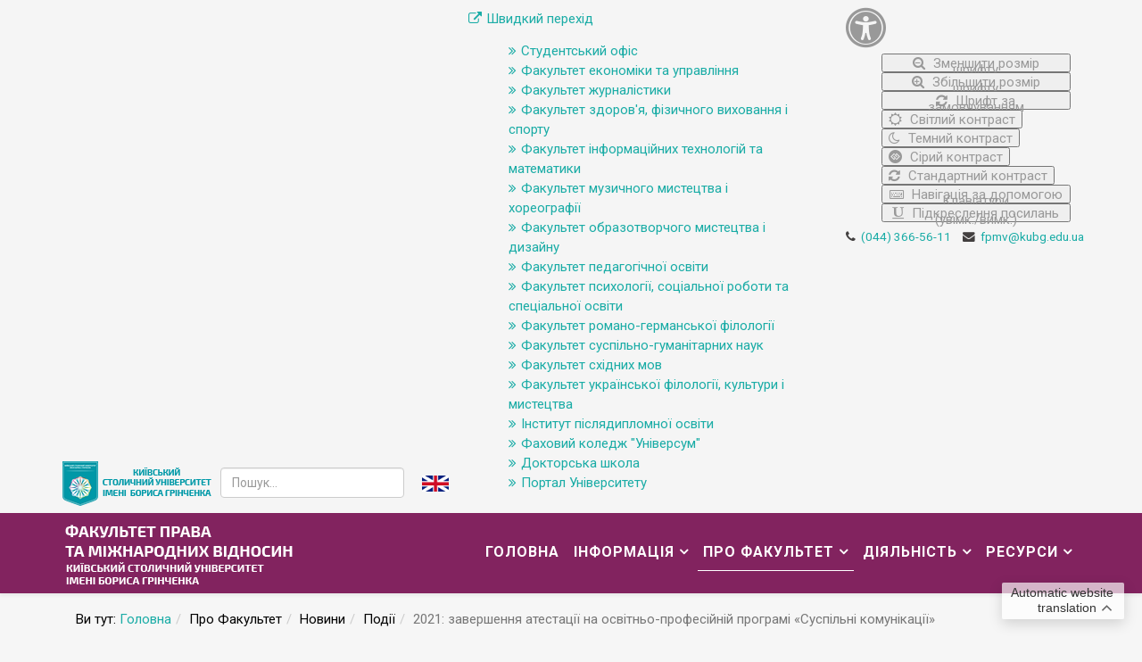

--- FILE ---
content_type: text/html; charset=utf-8
request_url: https://fpmv.kubg.edu.ua/pro-fakultet/news/podiji/1598-2021-zavershennia-atestatsii-na-osvitno-profesiinii-prohrami-suspilni-komunikatsii.html
body_size: 21514
content:
<!DOCTYPE html>
<html xmlns="http://www.w3.org/1999/xhtml" xml:lang="uk-ua" lang="uk-ua" dir="ltr">
    <head>
        <meta http-equiv="X-UA-Compatible" content="IE=edge">
            <meta name="viewport" content="width=device-width,initial-scale=1.0">
                                <!-- head -->
                <base href="https://fpmv.kubg.edu.ua/pro-fakultet/news/podiji/1598-2021-zavershennia-atestatsii-na-osvitno-profesiinii-prohrami-suspilni-komunikatsii.html" />
	<meta http-equiv="content-type" content="text/html; charset=utf-8" />
	<meta name="og:title" content="2021: завершення атестації на освітньо-професійній програмі «Суспільні комунікації»" />
	<meta name="og:type" content="article" />
	<meta name="og:image" content="https://fpmv.kubg.edu.ua/images/stories/Departaments/foto-site/Golovna/ImageF.jpg" />
	<meta name="og:url" content="https://fpmv.kubg.edu.ua/pro-fakultet/news/podiji/1598-2021-zavershennia-atestatsii-na-osvitno-profesiinii-prohrami-suspilni-komunikatsii.html" />
	<meta name="og:site_name" content="Факультет права та міжнародних відносин Київського столичного університету імені Бориса Грінченка" />
	<meta name="og:description" content="Факультет права та міжнародних відносин здійснює підготовку за напрямами: право, міжнародне право, європейська та євроатлантична інтеграція, міжнародні відносини, регіональні студії, суспільні комунікації. Ласкаво просимо!" />
	<meta name="author" content="Настас Максим Васильович" />
	<meta name="description" content="Факультет права та міжнародних відносин здійснює підготовку за напрямами: право, міжнародне право, європейська та євроатлантична інтеграція, міжнародні відносини, регіональні студії, суспільні комунікації. Ласкаво просимо!" />
	<meta name="generator" content="Joomla! - Open Source Content Management" />
	<title>2021: завершення атестації на освітньо-професійній програмі «Суспільні комунікації»</title>
	<link href="/templates/ltabroad/images/favicon.ico" rel="shortcut icon" type="image/vnd.microsoft.icon" />
	<link href="https://fpmv.kubg.edu.ua/resursy/servisy/poshuk.opensearch?catid=17&amp;id=1598" rel="search" title="Пошук Факультет права та міжнародних відносин Київського столичного університету імені Бориса Грінченка" type="application/opensearchdescription+xml" />
	<link href="/plugins/content/pdf_embed/assets/css/style.css" rel="stylesheet" type="text/css" />
	<link href="/media/com_phocagallery/css/main/phocagallery.css" rel="stylesheet" type="text/css" />
	<link href="/media/com_phocagallery/css/main/rating.css" rel="stylesheet" type="text/css" />
	<link href="/media/com_phocagallery/css/custom/default.css" rel="stylesheet" type="text/css" />
	<link href="/media/system/css/modal.css?4d2b199dbb49ef5ff3e03ec30156aebb" rel="stylesheet" type="text/css" />
	<link href="/components/com_phocagallery/assets/slimbox/css/slimbox2.css" rel="stylesheet" type="text/css" />
	<link href="/plugins/system/jcemediabox/css/jcemediabox.min.css?6f7b44fafdd5f9e8fd70775d91824a8b" rel="stylesheet" type="text/css" />
	<link href="/plugins/system/jce/css/content.css?4d2b199dbb49ef5ff3e03ec30156aebb" rel="stylesheet" type="text/css" />
	<link href="//fonts.googleapis.com/css?family=Roboto:100,100italic,300,300italic,regular,italic,500,500italic,700,700italic,900,900italic&amp;subset=greek-ext" rel="stylesheet" type="text/css" />
	<link href="/templates/ltabroad/css/bootstrap.min.css" rel="stylesheet" type="text/css" />
	<link href="/templates/ltabroad/css/font-awesome.min.css" rel="stylesheet" type="text/css" />
	<link href="/templates/ltabroad/css/default.css" rel="stylesheet" type="text/css" />
	<link href="/templates/ltabroad/css/quizzes.css" rel="stylesheet" type="text/css" />
	<link href="/templates/ltabroad/css/legacy.css" rel="stylesheet" type="text/css" />
	<link href="/templates/ltabroad/css/template.css" rel="stylesheet" type="text/css" />
	<link href="/templates/ltabroad/css/presets/preset4.css" rel="stylesheet" type="text/css" class="preset" />
	<link href="/templates/ltabroad/css/frontend-edit.css" rel="stylesheet" type="text/css" />
	<link href="/media/coalawebsociallinks/modules/sociallinks/css/cw-default.css" rel="stylesheet" type="text/css" />
	<link href="/media/coalawebsociallinks/components/sociallinks/themes-icon/cws-circle/cwsl_style.css" rel="stylesheet" type="text/css" />
	<link href="https://fpmv.kubg.edu.ua/modules/mod_baccessibility/asset/css/style.css" rel="stylesheet" type="text/css" />
	<link href="/modules/mod_maximenuck/themes/custom/css/maximenuck_maximenuck152.css" rel="stylesheet" type="text/css" />
	<style type="text/css">
body{font-family:Roboto, sans-serif; font-weight:normal; }h1{font-family:Roboto, sans-serif; font-weight:normal; }h2{font-family:Roboto, sans-serif; font-weight:normal; }h3{font-family:Roboto, sans-serif; font-weight:normal; }h4{font-family:Roboto, sans-serif; font-weight:normal; }h5{font-family:Roboto, sans-serif; font-weight:normal; }h6{font-family:Roboto, sans-serif; font-weight:normal; }#sp-top-bar{ background-color:#f5f5f5;color:#999999; }#sp-bottom{ background-color:#f5f5f5;padding:100px 0px; }
	</style>
	<script type="application/json" class="joomla-script-options new">{"csrf.token":"5cdd8ab30b7c8d408ae68c5f1c146494","system.paths":{"root":"","base":""}}</script>
	<script src="/media/system/js/mootools-core.js?4d2b199dbb49ef5ff3e03ec30156aebb" type="text/javascript"></script>
	<script src="/media/system/js/core.js?4d2b199dbb49ef5ff3e03ec30156aebb" type="text/javascript"></script>
	<script src="/media/system/js/mootools-more.js?4d2b199dbb49ef5ff3e03ec30156aebb" type="text/javascript"></script>
	<script src="/media/system/js/modal.js?4d2b199dbb49ef5ff3e03ec30156aebb" type="text/javascript"></script>
	<script src="/media/jui/js/jquery.min.js?4d2b199dbb49ef5ff3e03ec30156aebb" type="text/javascript"></script>
	<script src="/media/jui/js/jquery-noconflict.js?4d2b199dbb49ef5ff3e03ec30156aebb" type="text/javascript"></script>
	<script src="/media/jui/js/jquery-migrate.min.js?4d2b199dbb49ef5ff3e03ec30156aebb" type="text/javascript"></script>
	<script src="/components/com_phocagallery/assets/slimbox/js/slimbox2.js" type="text/javascript"></script>
	<script src="/components/com_phocagallery/assets/overlib/overlib_mini.js" type="text/javascript"></script>
	<script src="/media/system/js/caption.js?4d2b199dbb49ef5ff3e03ec30156aebb" type="text/javascript"></script>
	<script src="/plugins/system/jcemediabox/js/jcemediabox.min.js?67ccf32dfb55f9ee701d334ba02759d6" type="text/javascript"></script>
	<script src="/templates/ltabroad/js/bootstrap.min.js" type="text/javascript"></script>
	<script src="/templates/ltabroad/js/jquery.sticky.js" type="text/javascript"></script>
	<script src="/templates/ltabroad/js/main.js" type="text/javascript"></script>
	<script src="/templates/ltabroad/js/wow.min.js" type="text/javascript"></script>
	<script src="/templates/ltabroad/js/scroll.js" type="text/javascript"></script>
	<script src="/templates/ltabroad/js/custom.js" type="text/javascript"></script>
	<script src="/templates/ltabroad/js/jquery.easing.min.js" type="text/javascript"></script>
	<script src="/templates/ltabroad/js/frontend-edit.js" type="text/javascript"></script>
	<script src="https://fpmv.kubg.edu.ua/media/mod_gtranslate/js/float.js" data-gt-orig-url="/pro-fakultet/news/podiji/1598-2021-zavershennia-atestatsii-na-osvitno-profesiinii-prohrami-suspilni-komunikatsii.html" data-gt-orig-domain="fpmv.kubg.edu.ua" data-gt-widget-id="238" defer="defer" type="text/javascript"></script>
	<script src="/media/coalaweb/modules/generic/js/popup.js" type="text/javascript"></script>
	<script src="https://fpmv.kubg.edu.ua/modules/mod_baccessibility/asset/js/baccessibility.jquery.js" type="text/javascript"></script>
	<script src="https://fpmv.kubg.edu.ua/modules/mod_baccessibility/asset/js/grayscale.js" type="text/javascript"></script>
	<script src="/modules/mod_maximenuck/assets/maximenuck.min.js" type="text/javascript"></script>
	<script type="text/javascript">

		jQuery(function($) {
			SqueezeBox.initialize({});
			initSqueezeBox();
			$(document).on('subform-row-add', initSqueezeBox);

			function initSqueezeBox(event, container)
			{
				SqueezeBox.assign($(container || document).find('a.pg-modal-button').get(), {
					parse: 'rel'
				});
			}
		});

		window.jModalClose = function () {
			SqueezeBox.close();
		};

		// Add extra modal close functionality for tinyMCE-based editors
		document.onreadystatechange = function () {
			if (document.readyState == 'interactive' && typeof tinyMCE != 'undefined' && tinyMCE)
			{
				if (typeof window.jModalClose_no_tinyMCE === 'undefined')
				{
					window.jModalClose_no_tinyMCE = typeof(jModalClose) == 'function'  ?  jModalClose  :  false;

					jModalClose = function () {
						if (window.jModalClose_no_tinyMCE) window.jModalClose_no_tinyMCE.apply(this, arguments);
						tinyMCE.activeEditor.windowManager.close();
					};
				}

				if (typeof window.SqueezeBoxClose_no_tinyMCE === 'undefined')
				{
					if (typeof(SqueezeBox) == 'undefined')  SqueezeBox = {};
					window.SqueezeBoxClose_no_tinyMCE = typeof(SqueezeBox.close) == 'function'  ?  SqueezeBox.close  :  false;

					SqueezeBox.close = function () {
						if (window.SqueezeBoxClose_no_tinyMCE)  window.SqueezeBoxClose_no_tinyMCE.apply(this, arguments);
						tinyMCE.activeEditor.windowManager.close();
					};
				}
			}
		};
		jQuery(window).on('load',  function() {
				new JCaption('img.caption');
			});jQuery(document).ready(function(){WFMediaBox.init({"base":"\/","theme":"standard","mediafallback":0,"mediaselector":"audio,video","width":"","height":"","lightbox":0,"shadowbox":0,"icons":1,"overlay":1,"overlay_opacity":0,"overlay_color":"","transition_speed":300,"close":2,"scrolling":"fixed","labels":{"close":"Close","next":"Next","previous":"Previous","cancel":"Cancel","numbers":"{{numbers}}","numbers_count":"{{current}} of {{total}}","download":"Download"}});});
var sp_preloader = '';

var sp_gotop = '';

var sp_offanimation = 'slidetop';
window.gtranslateSettings = window.gtranslateSettings || {};window.gtranslateSettings['238'] = {"default_language":"uk","languages":["en","uk"],"url_structure":"none","wrapper_selector":"#gt-wrapper-238","globe_size":60,"flag_size":32,"flag_style":"2d","custom_domains":null,"float_switcher_open_direction":"top","switcher_open_direction":"top","native_language_names":1,"add_new_line":1,"select_language_label":"Select Language","detect_browser_language":0,"custom_css":"","alt_flags":[],"switcher_horizontal_position":"right","switcher_vertical_position":"bottom","horizontal_position":"inline","vertical_position":"inline","flags_location":"https:\/\/fpmv.kubg.edu.ua\/media\/mod_gtranslate\/flags\/"};jQuery(function($){ initTooltips(); $("body").on("subform-row-add", initTooltips); function initTooltips (event, container) { container = container || document;$(container).find(".hasTooltip").tooltip({"html": true,"container": "body"});} });jQuery(document).ready(function(){new Maximenuck('#maximenuck152', {fxtransition : 'linear',dureeIn : 0,dureeOut : 150,menuID : 'maximenuck152',testoverflow : '0',orientation : 'horizontal',behavior : 'mouseover',opentype : 'open',fxdirection : 'normal',directionoffset1 : '10',directionoffset2 : '30',showactivesubitems : '0',ismobile : 0,menuposition : '0',effecttype : 'dropdown',topfixedeffect : '1',topfixedoffset : '',clickclose : '0',closeclickoutside : '0',fxduration : 200});});
	</script>
	<style type="text/css">
.bgPhocaClass{
										background:#666666;
										filter:alpha(opacity=70);
										opacity: 0.7;
										-moz-opacity:0.7;
										z-index:1000;
										}
										.fgPhocaClass{
										background:#f6f6f6;
										filter:alpha(opacity=100);
										opacity: 1;
										-moz-opacity:1;
										z-index:1000;
										}
										.fontPhocaClass{
										color:#000000;
										z-index:1001;
										}
										.capfontPhocaClass, .capfontclosePhocaClass{
										color:#ffffff;
										font-weight:bold;
										z-index:1001;
										} </style>
	<style type="text/css">

 </style>
	<style type="text/css">
 .pgplugin1 {border:1px solid #e8e8e8 ; background: #fcfcfc ;}
 .pgplugin1:hover, .pgplugin0.hover {border:1px solid #b36b00 ; background: #f5f5f5 ;}

 </style>
	<meta property="og:url" content="https://fpmv.kubg.edu.ua/pro-fakultet/news/podiji/1598-2021-zavershennia-atestatsii-na-osvitno-profesiinii-prohrami-suspilni-komunikatsii.html" />
	<meta property="og:type" content="article" />
	<meta property="og:title" content="2021: завершення атестації на освітньо-професійній програмі «Суспільні комунікації»" />
	<meta property="og:description" content="22-23 червня 2021 рік Київсь кий університет імені Бориса Грінченка" />

                <script src="/templates/ltabroad/js/khvylyna_movchannia.js" type="text/javascript"></script>

<!-- Google tag (gtag.js) -->
<script async src="https://www.googletagmanager.com/gtag/js?id=G-NY33M24ZTM"></script>
<script>
  window.dataLayer = window.dataLayer || [];
  function gtag(){dataLayer.push(arguments);}
  gtag('js', new Date());

  gtag('config', 'G-NY33M24ZTM');
</script>

<!---<script src="/templates/ltabroad/js/snow.js" type="text/javascript"></script>--->
                </head>
                <body class="site com-content view-article no-layout no-task itemid-181 uk-ua ltr  sticky-header layout-fluid off-canvas-menu-init">

                    <div class="body-wrapper">
                        <div class="body-innerwrapper">
                            <section id="sp-top-bar"><div class="container"><div class="row"><div id="sp-top1" class="col-xs-12 col-sm-9 col-md-9"><div class="sp-column "><div class="sp-module _logo_kubg"><div class="sp-module-content">

<div class="custom_logo_kubg"  >
	<p style="margin: 0;"><a href="http://kubg.edu.ua/" target="_blank"><img src="/images/logo/logo_metropolitan_min.png" alt="Київський столичний університет імені Бориса Грінченка"></a></p></div>
</div></div><div class="sp-module ij-search"><div class="sp-module-content"><div class="searchij-search">
	<form action="/pro-fakultet/news/podiji.html" method="post">
		<input name="searchword" id="mod-search-searchword" maxlength="200"  class="inputbox search-query" type="text" size="0" placeholder="Пошук..." />		<input type="hidden" name="task" value="search" />
		<input type="hidden" name="option" value="com_search" />
		<input type="hidden" name="Itemid" value="272" />
	</form>
</div>
</div></div><div class="sp-module social-head"><div class="sp-module-content">

<div class="customsocial-head"  >
	<p><!--<a href="https://www.facebook.com/fkugrinchenkouniversity" target="_blank" rel="noopener"><img title="Сторінка Фахового коледжу «Універсум» Київського університету імені Бориса Грінченка в соціальній мережі Facebook" src="/images/banners/footer/fb_grey.png" alt="Сторінка Фахового коледжу «Універсум» Київського університету імені Бориса Грінченка в соціальній мережі Facebook" width="30" height="30" /></a> <a href="https://www.youtube.com/channel/UCY1xUBQBse91MHzD1jlosFQ" target="_blank" rel="noopener"><img title="Відеоканал YouTube Фахового коледжу «Універсум» Київського університету імені Бориса Грінченка" src="/images/banners/footer/youtube_grey.png" alt="Відеоканал YouTube Фахового коледжу «Універсум» Київського університету імені Бориса Грінченка" width="30" height="30" /></a> <a href="https://www.instagram.com/studrada_universum/?hl=uk" target="_blank" rel="noopener"><img title="Сторінка Фахового коледжу «Універсум» Київського університету імені Бориса Грінченка в соціальній мережі Instagram" src="/images/banners/footer/instagram_grey.png" alt="Сторінка Фахового коледжу «Універсум» Київського університету імені Бориса Грінченка в соціальній мережі Instagram" width="30" height="30" /></a>&nbsp; &nbsp; &nbsp;--><a href="https://partner.kubg.edu.ua/university/faculty-of-law-and-international-relations.html" target="_blank" rel="noopener"><img title="Англомовна сторінка сайту Інституту філології" src="/images/icon/en_version.png" alt="Англомовна сторінка сайту Інституту філології" width="30" /></a>&nbsp; &nbsp;</p></div>
</div></div><div class="sp-module "><div class="sp-module-content"><!-- debut Maximenu CK -->
	<div class="maximenuckh ltr" id="maximenuck152" style="z-index:10;">
						<ul class=" maximenuck">
								<li data-level="1" class="maximenuck item159 first parent level1 " style="z-index : 12000;" ><a  data-hover="Швидкий перехід" class="maximenuck " href="#"><span class="titreck"  data-hover="Швидкий перехід"><span class="titreck-text"><span class="titreck-title">Швидкий перехід</span></span></span></a>
	<div class="floatck" style=""><div class="maxidrop-main" style=""><div class="maximenuck2 first " >
	<ul class="maximenuck2"><li data-level="2" class="maximenuck item1796 first level2 " style="z-index : 11999;" ><a  data-hover="Студентський офіс" class="maximenuck " href="https://kubg.edu.ua/studentskyi-ofis.html"><span class="titreck"  data-hover="Студентський офіс"><span class="titreck-text"><span class="titreck-title">Студентський офіс</span></span></span></a>
		</li><li data-level="2" class="maximenuck item1780 level2 " style="z-index : 11998;" ><a  data-hover="Факультет економіки та управління" class="maximenuck " href="https://feu.kubg.edu.ua/"><span class="titreck"  data-hover="Факультет економіки та управління"><span class="titreck-text"><span class="titreck-title">Факультет економіки та управління</span></span></span></a>
		</li><li data-level="2" class="maximenuck item1781 level2 " style="z-index : 11997;" ><a  data-hover="Факультет журналістики" class="maximenuck " href="https://fj.kubg.edu.ua/"><span class="titreck"  data-hover="Факультет журналістики"><span class="titreck-text"><span class="titreck-title">Факультет журналістики</span></span></span></a>
		</li><li data-level="2" class="maximenuck item1782 level2 " style="z-index : 11996;" ><a  data-hover="Факультет здоров\'я, фізичного виховання і спорту" class="maximenuck " href="https://fzfvs.kubg.edu.ua/"><span class="titreck"  data-hover="Факультет здоров\'я, фізичного виховання і спорту"><span class="titreck-text"><span class="titreck-title">Факультет здоров'я, фізичного виховання і спорту</span></span></span></a>
		</li><li data-level="2" class="maximenuck item1783 level2 " style="z-index : 11995;" ><a  data-hover="Факультет інформаційних технологій та математики" class="maximenuck " href="https://fitm.kubg.edu.ua/"><span class="titreck"  data-hover="Факультет інформаційних технологій та математики"><span class="titreck-text"><span class="titreck-title">Факультет інформаційних технологій та математики</span></span></span></a>
		</li><li data-level="2" class="maximenuck item1784 level2 " style="z-index : 11994;" ><a  data-hover="Факультет музичного мистецтва і хореографії" class="maximenuck " href="https://fmmh.kubg.edu.ua/"><span class="titreck"  data-hover="Факультет музичного мистецтва і хореографії"><span class="titreck-text"><span class="titreck-title">Факультет музичного мистецтва і хореографії</span></span></span></a>
		</li><li data-level="2" class="maximenuck item1785 level2 " style="z-index : 11993;" ><a  data-hover="Факультет образотворчого мистецтва і дизайну" class="maximenuck " href="https://fomd.kubg.edu.ua/"><span class="titreck"  data-hover="Факультет образотворчого мистецтва і дизайну"><span class="titreck-text"><span class="titreck-title">Факультет образотворчого мистецтва і дизайну</span></span></span></a>
		</li><li data-level="2" class="maximenuck item1786 level2 " style="z-index : 11992;" ><a  data-hover="Факультет педагогічної освіти" class="maximenuck " href="https://fpo.kubg.edu.ua/"><span class="titreck"  data-hover="Факультет педагогічної освіти"><span class="titreck-text"><span class="titreck-title">Факультет педагогічної освіти</span></span></span></a>
		</li><li data-level="2" class="maximenuck item1787 level2 " style="z-index : 11991;" ><a  data-hover="Факультет психології, соціальної роботи та спеціальної освіти" class="maximenuck " href="https://fpsrso.kubg.edu.ua/"><span class="titreck"  data-hover="Факультет психології, соціальної роботи та спеціальної освіти"><span class="titreck-text"><span class="titreck-title">Факультет психології, соціальної роботи та спеціальної освіти</span></span></span></a>
		</li><li data-level="2" class="maximenuck item1788 level2 " style="z-index : 11990;" ><a  data-hover="Факультет романо-германської філології" class="maximenuck " href="https://frgf.kubg.edu.ua/"><span class="titreck"  data-hover="Факультет романо-германської філології"><span class="titreck-text"><span class="titreck-title">Факультет романо-германської філології</span></span></span></a>
		</li><li data-level="2" class="maximenuck item1789 level2 " style="z-index : 11989;" ><a  data-hover="Факультет суспільно-гуманітарних наук" class="maximenuck " href="https://fshn.kubg.edu.ua/"><span class="titreck"  data-hover="Факультет суспільно-гуманітарних наук"><span class="titreck-text"><span class="titreck-title">Факультет суспільно-гуманітарних наук</span></span></span></a>
		</li><li data-level="2" class="maximenuck item1790 level2 " style="z-index : 11988;" ><a  data-hover="Факультет східних мов" class="maximenuck " href="https://fsm.kubg.edu.ua/"><span class="titreck"  data-hover="Факультет східних мов"><span class="titreck-text"><span class="titreck-title">Факультет східних мов</span></span></span></a>
		</li><li data-level="2" class="maximenuck item1791 level2 " style="z-index : 11987;" ><a  data-hover="Факультет української філології, культури і мистецтва" class="maximenuck " href="https://fufkm.kubg.edu.ua/"><span class="titreck"  data-hover="Факультет української філології, культури і мистецтва"><span class="titreck-text"><span class="titreck-title">Факультет української філології, культури і мистецтва</span></span></span></a>
		</li><li data-level="2" class="maximenuck item1792 level2 " style="z-index : 11986;" ><a  data-hover="Інститут післядипломної освіти  " class="maximenuck " href="https://ippo.kubg.edu.ua/"><span class="titreck"  data-hover="Інститут післядипломної освіти  "><span class="titreck-text"><span class="titreck-title">Інститут післядипломної освіти  </span></span></span></a>
		</li><li data-level="2" class="maximenuck item1793 level2 " style="z-index : 11985;" ><a  data-hover="Фаховий коледж &quot;Універсум&quot;" class="maximenuck " href="https://fku.kubg.edu.ua/"><span class="titreck"  data-hover="Фаховий коледж &quot;Універсум&quot;"><span class="titreck-text"><span class="titreck-title">Фаховий коледж &quot;Універсум&quot;</span></span></span></a>
		</li><li data-level="2" class="maximenuck item1794 level2 " style="z-index : 11984;" ><a  data-hover="Докторська школа" class="maximenuck " href="https://kubg.edu.ua/doktorska-shkola"><span class="titreck"  data-hover="Докторська школа"><span class="titreck-text"><span class="titreck-title">Докторська школа</span></span></span></a>
		</li><li data-level="2" class="maximenuck item1410 last level2 " style="z-index : 11983;" ><a  data-hover="Портал Університету" class="maximenuck " href="http://kubg.edu.ua/"><span class="titreck"  data-hover="Портал Університету"><span class="titreck-text"><span class="titreck-title">Портал Університету</span></span></span></a>
	</li>
	</ul>
	</div></div></div>
	</li>            </ul>
    </div>
    <!-- fin maximenuCK -->
</div></div></div></div><div id="sp-top2" class="col-sm-3 col-md-3 hidden-xs"><div class="sp-column "><div class="sp-module "><div class="sp-module-content">
<nav id="b-acc-toolbarWrap" role="navigation" class="b-acc-hide left close-toolbar">
                <div role="button" title="Accessibility настройки" tabindex="0"
				class="b-acc_hide_toolbar  b-acc-icon-small">
            <!--    <i class="fa fa-wheelchair fa-3x" aria-label="wheel chair"></i>  -->
<!--            <i class="fa fa-glasses fa-2x"></i>  -->
<!--             <i class="fas fa-search-plus fa-3x"></i> -->
             <i class="fa fa-universal-access fa-3x" aria-hidden="true"></i>
            </div>
    	<ul id="b-acc_toolbar" data-underlines="0">
                <li id="b-acc-fontsizer" data-size-tags="p,h1,h2,h3,a,li,span,td" data-size-jump="2">
			<button class="small-letter" tabindex="0"><i class="fa fa-search-minus"></i> Зменшити розмір шрифту</button>
			<button class="big-letter" tabindex="0"><i class="fa fa-search-plus"></i> Збільшити розмір шрифту</button>
			<button class="b-acc-font-reset b-acc-hide" tabindex="0"><i class="fa fa-refresh"></i> Шрифт за замовчуванням</button>
		</li>
		<li id="b-acc-contrast">
			<button class="b-acc-bright-btn" tabindex="0"><i class="fa fa-sun-o"></i> Світлий контраст</button>
			<button class="b-acc-dark-btn" tabindex="0"><i class="fa fa-moon-o"></i> Темний контраст</button>
			<button class="b-acc-grayscale" tabindex="0"><i class="fa fa-gg-circle"></i> Сірий контраст</button>
            <button class="b-acc-contrast-reset" tabindex="0"><i class="fa fa-refresh"></i> Стандартний контраст</button>
		</li>
		<li id="b-acc-keyboard-navigation">
			<button id="b-acc-keyboard" tabindex="0"><i class="fa fa-keyboard-o"></i> Навігація за допомогою Клавіатури</button>
		</li>
		<li id="b-acc-links">
			<button class="b-acc-toggle-underline" tabindex="0"><i class="fa fa-underline"></i> Підкреслення посилань (увімк./вимк.)</button>
		</li>
			</ul>
</nav>
</div></div><ul class="sp-contact-info"><li class="sp-contact-phone"><i class="fa fa-phone"></i> <a href="tel:(044)366-56-11">(044) 366-56-11</a></li><li class="sp-contact-email"><i class="fa fa-envelope"></i> <a href="mailto:fpmv@kubg.edu.ua">fpmv@kubg.edu.ua</a></li></ul></div></div></div></div></section><header id="sp-header"><div class="container"><div class="row"><div id="sp-logo" class="col-xs-8 col-sm-3 col-md-3"><div class="sp-column "><div class="logo"><a href="/"><img class="sp-default-logo" src="/images/logo/fpmv_logo_metropolitan.png" alt="Факультет права та міжнародних відносин Київського столичного університету імені Бориса Грінченка"></a></div></div></div><div id="sp-menu" class="col-xs-4 col-sm-9 col-md-9"><div class="sp-column ">			<div class='sp-megamenu-wrapper'>
				<a id="offcanvas-toggler" class="visible-sm visible-xs" aria-label="Menu" href="#"><i class="fa fa-bars" aria-hidden="true" title="Menu"></i></a>
				<ul class="sp-megamenu-parent menu-zoom hidden-sm hidden-xs"><li class="sp-menu-item"><a  href="/"  >Головна</a></li><li class="sp-menu-item sp-has-child"><a  href="javascript:void(0);"  >Інформація</a><div class="sp-dropdown sp-dropdown-main sp-menu-right" style="width: 240px;"><div class="sp-dropdown-inner"><ul class="sp-dropdown-items"><li class="sp-menu-item sp-has-child"><a  href="javascript:void(0);"  >Студентам</a><div class="sp-dropdown sp-dropdown-sub sp-menu-right" style="width: 240px;left: -240px;"><div class="sp-dropdown-inner"><ul class="sp-dropdown-items"><li class="sp-menu-item"><a  href="https://dekanat.kubg.edu.ua/cgi-bin/timetable.cgi"  >Розклад занять</a></li><li class="sp-menu-item"><a  href="/informatsiya/studentam/rozklad-dzvinkiv.html"  >Розклад дзвінків</a></li><li class="sp-menu-item"><a  href="/informatsiya/studentam/prohramy-ekzameniv.html"  >Програми екзаменів </a></li><li class="sp-menu-item"><a  href="/informatsiya/studentam/derzhavna-atestatsiia.html"  >Атестація</a></li><li class="sp-menu-item"><a  href="/informatsiya/studentam/hrafik-provedennia-praktyk.html"  >Графіки проведення практик </a></li><li class="sp-menu-item"><a  href="/informatsiya/studentam/hrafik-navchalnoho-protsesu.html"  >Графік освітнього процесу</a></li><li class="sp-menu-item"><a  href="/informatsiya/studentam/hrafiky-konsultatsii-na-pershe-pivrichchia-2023-2024-nr.html"  >Графіки консультацій </a></li></ul></div></div></li><li class="sp-menu-item"><a  href="http://kubg.edu.ua/informatsiya/spivrobitnykam/oholoshennia.html" rel="noopener noreferrer" target="_blank" >Співробітникам</a></li><li class="sp-menu-item"><a  href="https://kubg.edu.ua/struktura/pidrozdili/2012-11-23-07-23-58/na-dopomohu-kuratoram/robota-kuratora-v-umovakh-karantynu.html"  >Кураторам</a></li><li class="sp-menu-item"><a  href="/informatsiya/vstupnikam.html"  >Вступникам</a></li><li class="sp-menu-item sp-has-child"><a  href="/informatsiya/obhovorennia-osvitnikh-prohram.html"  >Обговорення освітніх програм</a><div class="sp-dropdown sp-dropdown-sub sp-menu-right" style="width: 240px;left: -240px;"><div class="sp-dropdown-inner"><ul class="sp-dropdown-items"><li class="sp-menu-item"><a  href="/informatsiya/obhovorennia-osvitnikh-prohram/pershyi-bakalavrskyi-riven-vyshchoi-osvity.html"  >Перший (бакалаврський) рівень вищої освіти</a></li><li class="sp-menu-item"><a  href="/informatsiya/obhovorennia-osvitnikh-prohram/druhyi-mahisterskyi-riven-vyshchoi-osvity.html"  >Другий (магістерський) рівень вищої освіти</a></li><li class="sp-menu-item"><a  href="/informatsiya/obhovorennia-osvitnikh-prohram/1obhovorennia-tretoho-osvitnoho-rivnia-spetsialnosti-081-pravo.html"  >Третій (освітньо-науковий) рівень вищої освіти </a></li></ul></div></div></li><li class="sp-menu-item"><a  href="https://kubg.edu.ua/prouniversitet/vizytivka/korporatyvna-kultura-metr-universyty.html"  >Корпоративна культура університету</a></li><li class="sp-menu-item"><a  href="/informatsiya/akademichna-dobrochesnist.html"  >Академічна доброчесність</a></li></ul></div></div></li><li class="sp-menu-item sp-has-child active"><a  href="javascript:void(0);"  >Про Факультет</a><div class="sp-dropdown sp-dropdown-main sp-menu-right" style="width: 240px;"><div class="sp-dropdown-inner"><ul class="sp-dropdown-items"><li class="sp-menu-item"><a  href="/pro-fakultet/vizytivka.html"  >Візитівка</a></li><li class="sp-menu-item"><a  href="https://kubg.edu.ua/images/stories/Departaments/vdd/documenty_grinchenko_university/rozdil_3/polozhennia_fpmv.pdf" rel="noopener noreferrer" target="_blank" >Положення про факультет права та міжнародних відносин</a></li><li class="sp-menu-item"><a  href="/pro-fakultet/komanda.html"  >Команда</a></li><li class="sp-menu-item sp-has-child"><a  href="/pro-fakultet/kafedry.html"  >Кафедри</a><div class="sp-dropdown sp-dropdown-sub sp-menu-right" style="width: 240px;left: -240px;"><div class="sp-dropdown-inner"><ul class="sp-dropdown-items"><li class="sp-menu-item sp-has-child"><a  href="/pro-fakultet/kafedry/2016-06-17-09-49-17/pro-kafedru.html"  >Кафедра приватного права</a><div class="sp-dropdown sp-dropdown-sub sp-menu-right" style="width: 240px;left: -240px;"><div class="sp-dropdown-inner"><ul class="sp-dropdown-items"><li class="sp-menu-item"><a  href="/pro-fakultet/kafedry/2016-06-17-09-49-17/pro-kafedru.html"  >Про кафедру</a></li><li class="sp-menu-item"><a  href="/pro-fakultet/kafedry/2016-06-17-09-49-17/sklad.html"  >Склад</a></li><li class="sp-menu-item"><a  href="/pro-fakultet/kafedry/2016-06-17-09-49-17/podii.html"  >Події</a></li><li class="sp-menu-item sp-has-child"><a  href="javascript:void(0);"  >Навчально-методична робота</a><div class="sp-dropdown sp-dropdown-sub sp-menu-right" style="width: 240px;left: -240px;"><div class="sp-dropdown-inner"><ul class="sp-dropdown-items"><li class="sp-menu-item"><a  href="/pro-fakultet/kafedry/2016-06-17-09-49-17/navchalno-metodychna-robota/navchalni-dystsypliny.html"  >Навчальні дисципліни</a></li><li class="sp-menu-item"><a  href="/pro-fakultet/kafedry/2016-06-17-09-49-17/navchalno-metodychna-robota/zvity.html"  >Звіти</a></li><li class="sp-menu-item"><a  href="/pro-fakultet/kafedry/2016-06-17-09-49-17/navchalno-metodychna-robota/osvitni-prohramy-ta-navchalni-plany.html"  >Освітні програми та навчальні плани</a></li><li class="sp-menu-item"><a  href="/pro-fakultet/kafedry/2016-06-17-09-49-17/navchalno-metodychna-robota/robochi-prohramy-navchalnykh-dystsyplin.html"  >Робочі програми навчальних дисциплін</a></li><li class="sp-menu-item"><a  href="/pro-fakultet/kafedry/2016-06-17-09-49-17/navchalno-metodychna-robota/praktykapraktyka.html"  >Практика</a></li></ul></div></div></li><li class="sp-menu-item"><a  href="/pro-fakultet/kafedry/2016-06-17-09-49-17/metodychni-rekomendatsii-dlia-napysannia-kursovykh-robit.html"  >Методичні рекомендації для написання курсових, та магістерських робіт</a></li><li class="sp-menu-item sp-has-child"><a  href="javascript:void(0);"  >Наукова робота </a><div class="sp-dropdown sp-dropdown-sub sp-menu-right" style="width: 240px;left: -240px;"><div class="sp-dropdown-inner"><ul class="sp-dropdown-items"><li class="sp-menu-item"><a  href="/pro-fakultet/kafedry/2016-06-17-09-49-17/naukova-robota/naukova-tema.html"  >Наукова тема</a></li><li class="sp-menu-item"><a  href="/pro-fakultet/kafedry/2016-06-17-09-49-17/naukova-robota/naukovi-doslidzhennia.html"  >Наукові заходи кафедри</a></li><li class="sp-menu-item"><a  href="/pro-fakultet/kafedry/2016-06-17-09-49-17/naukova-robota/konferentsii-ta-publikatsii.html"  >Матеріали конференцій, круглих столів та інших наукових заходів, публікації</a></li><li class="sp-menu-item"><a  href="/pro-fakultet/kafedry/2016-06-17-09-49-17/naukova-robota/naukova-robota-studentiv.html"  >Наукова робота студентів</a></li><li class="sp-menu-item"><a  href="/pro-fakultet/kafedry/2016-06-17-09-49-17/naukova-robota/temy-kursovykh-bakalavrskykh-ta-mahisterskakh-robit.html"  >Теми курсових робіт</a></li><li class="sp-menu-item"><a  href="/pro-fakultet/kafedry/2016-06-17-09-49-17/naukova-robota/naukova-diialnist-vykladachiv-kafedry-kprp.html"  >Наукова діяльність викладачів кафедри </a></li></ul></div></div></li><li class="sp-menu-item"><a  href="/pro-fakultet/kafedry/2016-06-17-09-49-17/neformalna-osvita-pr-p.html"  >Неформальна освіта</a></li><li class="sp-menu-item sp-has-child"><a  href="javascript:void(0);"  >Соцільно-гуманітарна робота</a><div class="sp-dropdown sp-dropdown-sub sp-menu-right" style="width: 240px;left: -240px;"><div class="sp-dropdown-inner"><ul class="sp-dropdown-items"><li class="sp-menu-item"><a  href="/pro-fakultet/kafedry/2016-06-17-09-49-17/sotsilno-humanitarna-robota/kuratory.html"  >Куратори</a></li><li class="sp-menu-item"><a  href="/pro-fakultet/kafedry/2016-06-17-09-49-17/sotsilno-humanitarna-robota/studentski-proekty.html"  >Студентські проекти</a></li><li class="sp-menu-item"><a  href="/pro-fakultet/kafedry/2016-06-17-09-49-17/sotsilno-humanitarna-robota/pravnyky-hrinchenkivtsi-u-proiekti-z-kyievom-i-dlia-kyieva.html"  >Правники-грінченківці у проєкті &quot;З Києвом і для Києва&quot;</a></li></ul></div></div></li><li class="sp-menu-item"><a  href="/pro-fakultet/kafedry/2016-06-17-09-49-17/studentam.html"  >Студентам</a></li><li class="sp-menu-item"><a  href="/pro-fakultet/kafedry/2016-06-17-09-49-17/tsentr-kompetentnostei.html"  >Центри компетентностей</a></li></ul></div></div></li><li class="sp-menu-item sp-has-child"><a  href="/pro-fakultet/kafedry/kafedra-publichnoho-prava/pro-kafedru.html"  >Кафедра публічного права</a><div class="sp-dropdown sp-dropdown-sub sp-menu-right" style="width: 240px;left: -240px;"><div class="sp-dropdown-inner"><ul class="sp-dropdown-items"><li class="sp-menu-item"><a  href="/pro-fakultet/kafedry/kafedra-publichnoho-prava/pro-kafedru.html"  >Про кафедру </a></li><li class="sp-menu-item"><a  href="/pro-fakultet/kafedry/kafedra-publichnoho-prava/sklad-kafedry-pubp.html"  >Склад </a></li><li class="sp-menu-item"><a  href="/pro-fakultet/kafedry/kafedra-publichnoho-prava/podii-kafedry-pubp.html"  >Події</a></li><li class="sp-menu-item sp-has-child"><a  href="javascript:void(0);"  >Навчально-методична робота</a><div class="sp-dropdown sp-dropdown-sub sp-menu-right" style="width: 240px;left: -240px;"><div class="sp-dropdown-inner"><ul class="sp-dropdown-items"><li class="sp-menu-item"><a  href="/pro-fakultet/kafedry/kafedra-publichnoho-prava/navchalno-metodychna-robota-kpp/navchalni-dystsypliny.html"  >Навчальні дисципліни </a></li><li class="sp-menu-item"><a  href="/pro-fakultet/kafedry/kafedra-publichnoho-prava/navchalno-metodychna-robota-kpp/robochi-prohramy-navchalnykh-dystsyplin-kpp.html"  >Робочі програми навчальних дисциплін КПП</a></li><li class="sp-menu-item"><a  href="/pro-fakultet/kafedry/kafedra-publichnoho-prava/navchalno-metodychna-robota-kpp/praktyka-kpp.html"  >Практика </a></li><li class="sp-menu-item"><a  href="/pro-fakultet/kafedry/kafedra-publichnoho-prava/navchalno-metodychna-robota-kpp/osvitni-prohramy-ta-navchalni-plany-kpp.html"  >Освітні програми та навчальні плани </a></li></ul></div></div></li><li class="sp-menu-item sp-has-child"><a  href="javascript:void(0);"  >Наукова робота</a><div class="sp-dropdown sp-dropdown-sub sp-menu-right" style="width: 240px;left: -240px;"><div class="sp-dropdown-inner"><ul class="sp-dropdown-items"><li class="sp-menu-item"><a  href="/pro-fakultet/kafedry/kafedra-publichnoho-prava/naukova-robota-kafedra-pp/naukova-robota-spivrobitnykiv-kafedry.html"  >Наукова робота співробітників кафедри</a></li><li class="sp-menu-item"><a  href="/pro-fakultet/kafedry/kafedra-publichnoho-prava/naukova-robota-kafedra-pp/temy-kursovykh-bakalavrskykh-ta-mahisterskakh-robit.html"  >Теми курсових робіт</a></li><li class="sp-menu-item"><a  href="/pro-fakultet/kafedry/kafedra-publichnoho-prava/naukova-robota-kafedra-pp/materialy-konferentsii-kruhlykh-stoliv-ta-inshykh-naukovykh-zakhodiv-publikatsii.html"  >Матеріали конференцій, круглих столів та інших наукових заходів, публікації</a></li></ul></div></div></li><li class="sp-menu-item"><a  href="/pro-fakultet/kafedry/kafedra-publichnoho-prava/neformalna-osvita-pub-p.html"  >Неформальна освіта</a></li><li class="sp-menu-item"><a  href="/pro-fakultet/kafedry/kafedra-publichnoho-prava/tsentry-kompetentnostei-pub.html"  >Центри компетентностей </a></li><li class="sp-menu-item sp-has-child"><a  href="javascript:void(0);"  >Соцільно-гуманітарна робота </a><div class="sp-dropdown sp-dropdown-sub sp-menu-right" style="width: 240px;left: -240px;"><div class="sp-dropdown-inner"><ul class="sp-dropdown-items"><li class="sp-menu-item"><a  href="/pro-fakultet/kafedry/kafedra-publichnoho-prava/sotsilno-humanitarna-robota-kpp/kuratory-kpp.html"  >Куратори </a></li></ul></div></div></li></ul></div></div></li><li class="sp-menu-item sp-has-child"><a  href="/pro-fakultet/kafedry/2016-06-17-09-51-47/pro-kafedru.html"  >Кафедра міжнародних відносин </a><div class="sp-dropdown sp-dropdown-sub sp-menu-right" style="width: 240px;left: -240px;"><div class="sp-dropdown-inner"><ul class="sp-dropdown-items"><li class="sp-menu-item"><a  href="/pro-fakultet/kafedry/2016-06-17-09-51-47/pro-kafedru.html"  >Про кафедру</a></li><li class="sp-menu-item"><a  href="/pro-fakultet/kafedry/2016-06-17-09-51-47/sklad.html"  >Склад</a></li><li class="sp-menu-item"><a  href="/pro-fakultet/kafedry/2016-06-17-09-51-47/podii.html"  >Події</a></li><li class="sp-menu-item sp-has-child"><a  href="javascript:void(0);"  >Навчально-методична робота</a><div class="sp-dropdown sp-dropdown-sub sp-menu-right" style="width: 240px;left: -240px;"><div class="sp-dropdown-inner"><ul class="sp-dropdown-items"><li class="sp-menu-item"><a  href="/pro-fakultet/kafedry/2016-06-17-09-51-47/navchalno-metodychna-robota/navchalni-plany-ta-opysy-osvitnikh-prohram.html"  >Освітні програми</a></li><li class="sp-menu-item"><a  href="/pro-fakultet/kafedry/2016-06-17-09-51-47/navchalno-metodychna-robota/navchannia-studentiv-za-prohramoiu-akademichnoi-mobilnosti.html"  >Навчання студентів за програмою академічної мобільності</a></li><li class="sp-menu-item"><a  href="/pro-fakultet/kafedry/2016-06-17-09-51-47/navchalno-metodychna-robota/robochi-prohramy-navchalnykh-dystsyplin.html"  >Робочі програми навчальних дисциплін</a></li><li class="sp-menu-item"><a  href="/pro-fakultet/kafedry/2016-06-17-09-51-47/navchalno-metodychna-robota/metodychni-rekomendatsii-z-napysannia-kursovykh-bakalavrskykh-ta-mahisterskykh-robit.html"  >Методичні рекомендації з написання курсових, бакалаврських та магістерських робіт</a></li></ul></div></div></li><li class="sp-menu-item sp-has-child"><a  href="javascript:void(0);"  >Наукова робота кафедри</a><div class="sp-dropdown sp-dropdown-sub sp-menu-right" style="width: 240px;left: -240px;"><div class="sp-dropdown-inner"><ul class="sp-dropdown-items"><li class="sp-menu-item"><a  href="/pro-fakultet/kafedry/2016-06-17-09-51-47/naukova-robota/navchannia-cherez-doslidzhennia.html"  >Навчання через дослідження</a></li><li class="sp-menu-item"><a  href="/pro-fakultet/kafedry/2016-06-17-09-51-47/naukova-robota/naukovi-temy-kafedry.html"  >Наукові теми кафедри</a></li><li class="sp-menu-item"><a  href="/pro-fakultet/kafedry/2016-06-17-09-51-47/naukova-robota/naukova-diialnist-vykladachiv-kafedry.html"  >Наукова діяльність викладачів кафедри</a></li><li class="sp-menu-item"><a  href="/pro-fakultet/kafedry/2016-06-17-09-51-47/naukova-robota/naukovi-zakhody-kafedry.html"  >Наукові заходи кафедри</a></li><li class="sp-menu-item"><a  href="https://scholar.google.com.ua/citations?hl=uk&user=1fiGKMUAAAAJ&view_op=list_works"  >Профіль кафедри у Google Academy</a></li><li class="sp-menu-item"><a  href="/pro-fakultet/kafedry/2016-06-17-09-51-47/naukova-robota/temy-kursovykh-bakalavrskykh-ta-mahisterskakh-robit.html"  >Теми курсових, бакалаврських та магістерських робіт </a></li></ul></div></div></li><li class="sp-menu-item"><a  href="/pro-fakultet/kafedry/2016-06-17-09-51-47/dlia-vstupnykiv.html"  >Для вступників</a></li><li class="sp-menu-item"><a  href="/pro-fakultet/kafedry/2016-06-17-09-51-47/praktyka.html"  >Практика</a></li><li class="sp-menu-item"><a  href="/pro-fakultet/kafedry/2016-06-17-09-51-47/klub-vipusknikiv-mv.html"  >Клуб випускників МВ</a></li><li class="sp-menu-item"><a  href="/pro-fakultet/kafedry/2016-06-17-09-51-47/khroniky-studenske-zhytia.html"  >Хроніки. Студенське життя</a></li><li class="sp-menu-item"><a  href="/pro-fakultet/kafedry/2016-06-17-09-51-47/gallery-of-student-activi.html"  >Gallery of student activi</a></li><li class="sp-menu-item"><a  href="/pro-fakultet/kafedry/2016-06-17-09-51-47/sotsialni-storinky.html"  >Соціальні сторінки </a></li><li class="sp-menu-item"><a  href="/pro-fakultet/kafedry/2016-06-17-09-51-47/neformalna-osvita.html"  >Неформальна освіта</a></li></ul></div></div></li><li class="sp-menu-item sp-has-child"><a  href="/pro-fakultet/kafedry/kafedra-fizychnoi-reabilitatsii-ta-biokineziolohii/pro-kafedru.html"  >Кафедра міжнародного права, європейської та євроатлантичної інтеграції</a><div class="sp-dropdown sp-dropdown-sub sp-menu-right" style="width: 240px;left: -240px;"><div class="sp-dropdown-inner"><ul class="sp-dropdown-items"><li class="sp-menu-item"><a  href="/pro-fakultet/kafedry/kafedra-fizychnoi-reabilitatsii-ta-biokineziolohii/pro-kafedru.html"  >Про кафедру</a></li><li class="sp-menu-item"><a  href="/pro-fakultet/kafedry/kafedra-fizychnoi-reabilitatsii-ta-biokineziolohii/sklad.html"  >Склад</a></li><li class="sp-menu-item"><a  href="/pro-fakultet/kafedry/kafedra-fizychnoi-reabilitatsii-ta-biokineziolohii/podii.html"  >Події</a></li><li class="sp-menu-item sp-has-child"><a  href="javascript:void(0);"  >Наукова робота кафедри</a><div class="sp-dropdown sp-dropdown-sub sp-menu-right" style="width: 240px;left: -240px;"><div class="sp-dropdown-inner"><ul class="sp-dropdown-items"><li class="sp-menu-item"><a  href="/pro-fakultet/kafedry/kafedra-fizychnoi-reabilitatsii-ta-biokineziolohii/naukova-robota/navchannia-cherez-doslidzhennia.html"  >Навчання через дослідження</a></li><li class="sp-menu-item"><a  href="/pro-fakultet/kafedry/kafedra-fizychnoi-reabilitatsii-ta-biokineziolohii/naukova-robota/naukovi-temy-kafedry.html"  >Наукові теми кафедри</a></li><li class="sp-menu-item"><a  href="/pro-fakultet/kafedry/kafedra-fizychnoi-reabilitatsii-ta-biokineziolohii/naukova-robota/naukova-diialnist-vykladachiv-kafedry.html"  >Наукова діяльність викладачів кафедри</a></li><li class="sp-menu-item"><a  href="/pro-fakultet/kafedry/kafedra-fizychnoi-reabilitatsii-ta-biokineziolohii/naukova-robota/naukovi-zakhody-kafedry.html"  >Наукові заходи кафедри</a></li><li class="sp-menu-item"><a  href="https://scholar.google.com.ua/citations?hl=uk&user=1fiGKMUAAAAJ&view_op=list_works"  >Профіль кафедри у Google Academy</a></li><li class="sp-menu-item"><a  href="/pro-fakultet/kafedry/kafedra-fizychnoi-reabilitatsii-ta-biokineziolohii/naukova-robota/temy-kursovykh-bakalavrskykh-ta-mahisterskakh-robit.html"  >Курсові та бакалаврські роботи</a></li></ul></div></div></li><li class="sp-menu-item"><a  href="/pro-fakultet/kafedry/kafedra-fizychnoi-reabilitatsii-ta-biokineziolohii/zvity.html"  >Звіти</a></li><li class="sp-menu-item sp-has-child"><a  href="javascript:void(0);"  >Навчально-методична робота</a><div class="sp-dropdown sp-dropdown-sub sp-menu-right" style="width: 240px;left: -240px;"><div class="sp-dropdown-inner"><ul class="sp-dropdown-items"><li class="sp-menu-item"><a  href="/pro-fakultet/kafedry/kafedra-fizychnoi-reabilitatsii-ta-biokineziolohii/navchalno-metodychna-robota/navchalni-plany-ta-opysy-osvitnikh-prohram-kmyeyei.html"  > Навчальні плани та описи освітніх програм КМПЄЄІ</a></li><li class="sp-menu-item"><a  href="/pro-fakultet/kafedry/kafedra-fizychnoi-reabilitatsii-ta-biokineziolohii/navchalno-metodychna-robota/robochi-navchalni-prohramy-kmpyeyei.html"  >Робочі навчальні програми КМПЄЄІ</a></li><li class="sp-menu-item"><a  href="/pro-fakultet/kafedry/kafedra-fizychnoi-reabilitatsii-ta-biokineziolohii/navchalno-metodychna-robota/metodychni-rekomendatsii-z-napysannia-kursovykh-bakalavrskykh-ta-mahisterskykh-robit-kmpyeyei.html"  >Методичні рекомендації з написання курсових та бакалаврських робіт</a></li></ul></div></div></li><li class="sp-menu-item"><a  href="/pro-fakultet/kafedry/kafedra-fizychnoi-reabilitatsii-ta-biokineziolohii/naukova-robota-studentiv.html"  >Наукова робота студентів</a></li><li class="sp-menu-item"><a  href="/pro-fakultet/kafedry/kafedra-fizychnoi-reabilitatsii-ta-biokineziolohii/praktyka.html"  >Практика</a></li><li class="sp-menu-item"><a  href="/pro-fakultet/kafedry/kafedra-fizychnoi-reabilitatsii-ta-biokineziolohii/dlia-vstupnykiv-kmpyeyei.html"  >Для вступників </a></li><li class="sp-menu-item"><a  href="/pro-fakultet/kafedry/kafedra-fizychnoi-reabilitatsii-ta-biokineziolohii/navchannia-studentiv-za-prohramoiu-akademichnoi-mobilnosti-kmpyeyei.html"  > Навчання студентів за програмою академічної мобільності КМПЄЄІ</a></li><li class="sp-menu-item sp-has-child"><a  href="/pro-fakultet/kafedry/kafedra-fizychnoi-reabilitatsii-ta-biokineziolohii/sotsialnyi-proiekt-kyiv-bez-mezh.html"  >Соціальний проєкт «Київ без меж»</a><div class="sp-dropdown sp-dropdown-sub sp-menu-right" style="width: 240px;"><div class="sp-dropdown-inner"><ul class="sp-dropdown-items"><li class="sp-menu-item"><a  href="/pro-fakultet/kafedry/kafedra-fizychnoi-reabilitatsii-ta-biokineziolohii/sotsialnyi-proiekt-kyiv-bez-mezh/diialnist-studentskoi-komandy.html"  >Діяльність студентської команди</a></li><li class="sp-menu-item"><a  href="/pro-fakultet/kafedry/kafedra-fizychnoi-reabilitatsii-ta-biokineziolohii/sotsialnyi-proiekt-kyiv-bez-mezh/hromadska-naukova-ta-doslidnytska-diialnist.html"  >Громадська, наукова та дослідницька діяльність</a></li><li class="sp-menu-item"><a  href="/pro-fakultet/kafedry/kafedra-fizychnoi-reabilitatsii-ta-biokineziolohii/sotsialnyi-proiekt-kyiv-bez-mezh/yak-zrobyty-kyiv-bezbariernym.html"  >Як зробити Київ безбар'єрним? </a></li></ul></div></div></li><li class="sp-menu-item"><a  href="/pro-fakultet/kafedry/kafedra-fizychnoi-reabilitatsii-ta-biokineziolohii/neformalna-osvita-kmpyeyei.html"  >Неформальна освіта </a></li><li class="sp-menu-item"><a  href="/pro-fakultet/kafedry/kafedra-fizychnoi-reabilitatsii-ta-biokineziolohii/sotsialni-storin.html"  >Соціальні сторінки </a></li><li class="sp-menu-item"><a  href="/pro-fakultet/kafedry/kafedra-fizychnoi-reabilitatsii-ta-biokineziolohii/dosiahnennia-nashykh-studentiv-kmp.html"  >Досягнення наших студентів</a></li><li class="sp-menu-item"><a  href="/pro-fakultet/kafedry/kafedra-fizychnoi-reabilitatsii-ta-biokineziolohii/tvorchi-dosiahnennia-nashykh-vykladachiv.html"  >Творчі досягнення наших викладачів</a></li></ul></div></div></li><li class="sp-menu-item sp-has-child"><a  href="/pro-fakultet/kafedry/kafedra-inozemnykh-mov/pro-kafedru-inozemnykh-mov.html"  >Кафедра іноземних мов</a><div class="sp-dropdown sp-dropdown-sub sp-menu-right" style="width: 240px;"><div class="sp-dropdown-inner"><ul class="sp-dropdown-items"><li class="sp-menu-item"><a  href="/pro-fakultet/kafedry/kafedra-inozemnykh-mov/pro-kafedru-inozemnykh-mov.html"  >Про кафедру</a></li><li class="sp-menu-item"><a  href="/pro-fakultet/kafedry/kafedra-inozemnykh-mov/sklad-in-mov.html"  >Склад</a></li><li class="sp-menu-item"><a  href="/pro-fakultet/kafedry/kafedra-inozemnykh-mov/podii-kim.html"  >Події</a></li><li class="sp-menu-item sp-has-child"><a  href="javascript:void(0);"  >Навчально-методична робота</a><div class="sp-dropdown sp-dropdown-sub sp-menu-right" style="width: 240px;"><div class="sp-dropdown-inner"><ul class="sp-dropdown-items"><li class="sp-menu-item"><a  href="/pro-fakultet/kafedry/kafedra-inozemnykh-mov/navchalno-metodychna-robota-2/robochi-prohramy-navchalnykh-dystsyplin.html"  >Робочі програми навчальних дисциплін</a></li><li class="sp-menu-item"><a  href="/pro-fakultet/kafedry/kafedra-inozemnykh-mov/navchalno-metodychna-robota-2/praktyka.html"  >Практика</a></li></ul></div></div></li><li class="sp-menu-item sp-has-child"><a  href="javascript:void(0);"  >Наукові гуртки</a><div class="sp-dropdown sp-dropdown-sub sp-menu-right" style="width: 240px;"><div class="sp-dropdown-inner"><ul class="sp-dropdown-items"><li class="sp-menu-item"><a  href="/pro-fakultet/kafedry/kafedra-inozemnykh-mov/naukovi-hurtky/naukovo-praktychnyi-hurtok-mock-trial.html"  >Науково-практичний гурток «Mock Trial»</a></li><li class="sp-menu-item"><a  href="/pro-fakultet/kafedry/kafedra-inozemnykh-mov/naukovi-hurtky/naukovo-praktychnyi-hurtok-the-diplomatic-english-hub.html"  >Науково-практичний гурток «The Diplomatic English Hub»</a></li></ul></div></div></li></ul></div></div></li></ul></div></div></li><li class="sp-menu-item"><a  href="https://kubg.edu.ua/struktura/pidrozdili/yurydychna-klinika-astreya/pro-pidrozdil.html"  >Юридична клініка «Астрея»</a></li><li class="sp-menu-item"><a  href="/pro-fakultet/mizhnarodna-diialnist.html"  >Міжнародна діяльність</a></li><li class="sp-menu-item sp-has-child active"><a  href="javascript:void(0);"  >Новини</a><div class="sp-dropdown sp-dropdown-sub sp-menu-right" style="width: 240px;left: -240px;"><div class="sp-dropdown-inner"><ul class="sp-dropdown-items"><li class="sp-menu-item current-item active"><a  href="/pro-fakultet/news/podiji.html"  >Події</a></li><li class="sp-menu-item"><a  href="/pro-fakultet/news/events.html"  >Анонси</a></li><li class="sp-menu-item"></li></ul></div></div></li><li class="sp-menu-item"><a  href="/pro-fakultet/vchena-rada.html"  >Вчена рада</a></li><li class="sp-menu-item"><a  href="/pro-fakultet/materialno-tekhnichna-baza.html"  >Матеріально-технічна база</a></li><li class="sp-menu-item sp-has-child"><a  href="/diialnist/studentske-samovriaduvannia.html"  >Студентське самоврядування </a><div class="sp-dropdown sp-dropdown-sub sp-menu-right" style="width: 240px;left: -240px;"><div class="sp-dropdown-inner"><ul class="sp-dropdown-items"><li class="sp-menu-item"><a  href="/pro-fakultet/studenske-samovriaduvannia/normatyvni-dokumenty.html"  >Нормативні документи</a></li></ul></div></div></li><li class="sp-menu-item"><a  href="/pro-fakultet/kafedry/kafedra-fizychnoi-reabilitatsii-ta-biokineziolohii/sotsialnyi-proiekt-kyiv-bez-mezh.html"  >Соціальний проєкт «Київ без меж»</a></li><li class="sp-menu-item"><a  href="/diialnist/snt-ta-naukovi-hurtky.html"  >Наукове товариство </a></li><li class="sp-menu-item"><a  href="https://kubg.edu.ua/informatsiya/studentam/profspilka/pro-pidrozdil.html"  >Студентська профспілка</a></li><li class="sp-menu-item"><a  href="/pro-fakultet/rada-vipusknikiv.html"  >Рада випускників </a></li><li class="sp-menu-item"><a  href="/pro-fakultet/rada-robotodavtsiv.html"  >Рада роботодавців</a></li><li class="sp-menu-item"><a  href="/diialnist/tsentry-kompetentnostei.html"  >Центри компетентностей</a></li><li class="sp-menu-item"><a  href="/pro-fakultet/kontakti.html"  >Контакти</a></li></ul></div></div></li><li class="sp-menu-item sp-has-child"><a  href="javascript:void(0);"  >Діяльність</a><div class="sp-dropdown sp-dropdown-main sp-menu-right" style="width: 240px;"><div class="sp-dropdown-inner"><ul class="sp-dropdown-items"><li class="sp-menu-item"><a  href="/diialnist/plany-roboty.html"  >Плани роботи</a></li><li class="sp-menu-item"></li><li class="sp-menu-item sp-has-child"><div class="sp-dropdown sp-dropdown-sub sp-menu-right" style="width: 240px;left: -240px;"><div class="sp-dropdown-inner"><ul class="sp-dropdown-items"><li class="sp-menu-item"><a  href="/diialnist/studentske-samovriaduvannia/diialnist.html"  >Калейдоскоп студентського життя</a></li><li class="sp-menu-item"><a  href="/diialnist/studentske-samovriaduvannia/dokumenty.html"  >Звіти</a></li><li class="sp-menu-item"><a  href="/diialnist/studentske-samovriaduvannia/sklad.html"  >Склад</a></li><li class="sp-menu-item"><a  href="/diialnist/studentske-samovriaduvannia/sotsialni-merezhi.html"  >Соціальні мережі</a></li><li class="sp-menu-item"><a  href="/diialnist/studentske-samovriaduvannia/liderstvosluzhinnia.html"  >Лідерствослужіння</a></li><li class="sp-menu-item"><a  href="/diialnist/studentske-samovriaduvannia/studentski-proektyy.html"  >Студентські проекти</a></li></ul></div></div></li><li class="sp-menu-item"></li><li class="sp-menu-item"><a  href="/diialnist/studentske-samovriaduvannia/dokumenty.html"  >Звіти</a></li><li class="sp-menu-item"><a  href="/diialnist/uhody-zi-steikkholderamy.html"  >Угоди зі стейкхолдерами</a></li></ul></div></div></li><li class="sp-menu-item sp-has-child"><a  href="javascript:void(0);"  >Ресурси</a><div class="sp-dropdown sp-dropdown-main sp-menu-right" style="width: 240px;"><div class="sp-dropdown-inner"><ul class="sp-dropdown-items"><li class="sp-menu-item sp-has-child"><a  href="javascript:void(0);"  >Е-середовище</a><div class="sp-dropdown sp-dropdown-sub sp-menu-right" style="width: 240px;left: -240px;"><div class="sp-dropdown-inner"><ul class="sp-dropdown-items"><li class="sp-menu-item"><a  href="https://elearning.kubg.edu.ua/"  >Електронне навчання</a></li></ul></div></div></li><li class="sp-menu-item"><a  href="https://eportfolio.kubg.edu.ua/login"  >Е-портфоліо</a></li><li class="sp-menu-item"><a  href="https://studbase.kubg.edu.ua/user/login" rel="noopener noreferrer" target="_blank" >База кваліфікаційних робіт </a></li><li class="sp-menu-item"><a  href="http://elibrary.kubg.edu.ua/"  >Репозиторій</a></li><li class="sp-menu-item"><a  href="https://rg.kubg.edu.ua/registry/courses_usage"  >Використання ЕНК</a></li><li class="sp-menu-item sp-has-child"><a  href="javascript:void(0);"  >Сервіси</a><div class="sp-dropdown sp-dropdown-sub sp-menu-right" style="width: 240px;left: -240px;"><div class="sp-dropdown-inner"><ul class="sp-dropdown-items"><li class="sp-menu-item"><a  href="/resursy/servisy/korporatyvna-poshta.html"  >Корпоративна пошта</a></li><li class="sp-menu-item"><a  href="http://apps.kubg.edu.ua/ClaimService/"  >Журнал заявок</a></li><li class="sp-menu-item"><a  href="/resursy/servisy/mapa-portalu.html"  >Мапа порталу</a></li><li class="sp-menu-item"><a  href="/resursy/servisy/poshuk.html"  >Пошук</a></li></ul></div></div></li><li class="sp-menu-item"><a  href="/resursy/sotsialni-merezhi.html"  >Соціальні мережі</a></li><li class="sp-menu-item"><a  href="/resursy/na-dopomohu-vykladachu.html"  >На допомогу викладачу</a></li></ul></div></div></li></ul>			</div>
		</div></div></div></div></header><section id="sp-page-title"><div class="row"><div id="sp-title" class="col-sm-12 col-md-12"><div class="sp-column "></div></div></div></section><section id="sp-section-6"><div class="container"><div class="row"><div id="sp-position-2" class="col-sm-12 col-md-12"><div class="sp-column "><div class="sp-module "><div class="sp-module-content">
<ol class="breadcrumb">
	<span>Ви тут:&#160;</span><li><a href="#" class="pathway">Головна</a></li><li>Про Факультет</li><li>Новини</li><li>Події</li><li class="active">2021: завершення атестації на освітньо-професійній програмі «Суспільні комунікації»</li></ol>
</div></div><div class="sp-module _kh"><div class="sp-module-content">

<div class="custom_kh"  >
	<div id="one_minute_video_container" style="display: none;">
<p style="text-align: center;">
<video src="/images/videos/khvylyna_movchannia.mp4" muted="" playsinline="playsinline" width="70%" height="300px" id="one_minute_video" type="video/mp4"></video>
 <br /> <button type="button" id="one_minute_video_sound_on">Увімкнути звук</button></p>
</div></div>
</div></div></div></div></div></div></section><section id="sp-section-9"><div class="container"><div class="row"><div id="sp-position7" class="col-xs-12 col-sm-12 col-md-12"><div class="sp-column "></div></div></div></div></section><section id="sp-main-body"><div class="container"><div class="row"><div id="sp-left" class="col-xs-12 col-sm-4 col-md-4"><div class="sp-column custom-class"><div class="sp-module menu_left"><h3 class="sp-module-title">Про Факультет</h3><div class="sp-module-content"><ul class="nav menu">
<li class="item-337"><a href="/pro-fakultet/vizytivka.html" > Візитівка</a></li><li class="item-1855"><a href="https://kubg.edu.ua/images/stories/Departaments/vdd/documenty_grinchenko_university/rozdil_3/polozhennia_fpmv.pdf" target="_blank" > Положення про факультет права та міжнародних відносин</a></li><li class="item-1231"><a href="/pro-fakultet/komanda.html" > Команда</a></li><li class="item-358"><a href="/pro-fakultet/kontakti.html" > Контакти</a></li><li class="item-329"><a href="/pro-fakultet/kafedry.html" > Кафедри</a></li><li class="item-1399"><a href="https://kubg.edu.ua/struktura/pidrozdili/yurydychna-klinika-astreya/pro-pidrozdil.html" > Юридична клініка «Астрея»</a></li><li class="item-1874"><a href="/pro-fakultet/mizhnarodna-diialnist.html" > Міжнародна діяльність</a></li><li class="item-1719"><a href="/pro-fakultet/materialno-tekhnichna-baza.html" > Матеріально-технічна база</a></li><li class="item-1401"><a href="/diialnist/snt-ta-naukovi-hurtky.html" > Наукове товариство</a></li><li class="item-1587"><a href="/diialnist/tsentry-kompetentnostei.html" > Центри компетентностей</a></li><li class="item-1452"><a href="/pro-fakultet/vchena-rada.html" > Вчена рада</a></li><li class="item-1377  deeper parent"><a href="#" > Новини</a><ul><li class="item-1378  current active"><a href="/pro-fakultet/news/podiji.html" > Події</a></li><li class="item-1379"><a href="/pro-fakultet/news/events.html" > Анонси</a></li></ul></li><li class="item-1384  deeper parent"><a href="/diialnist/studentske-samovriaduvannia.html" > Студентське самоврядування</a><ul><li class="item-1733"><a href="/pro-fakultet/studenske-samovriaduvannia/normatyvni-dokumenty.html" > Нормативні документи</a></li><li class="item-1581"><a href="/diialnist/studentske-samovriaduvannia/sklad.html" > Склад</a></li><li class="item-1605"><a href="/diialnist/studentske-samovriaduvannia/sotsialni-merezhi.html" > Соціальні мережі</a></li><li class="item-1731"><a href="/diialnist/studentske-samovriaduvannia/studentski-proektyy.html" > Студентські проекти</a></li></ul></li><li class="item-1745"><a href="/pro-fakultet/rada-robotodavtsiv.html" > Рада роботодавців</a></li><li class="item-1845"><a href="/pro-fakultet/rada-vipusknikiv.html" > Рада випускників</a></li></ul>
</div></div></div></div><div id="sp-component" class="col-xs-12 col-sm-8 col-md-8"><div class="sp-column "><div id="system-message-container">
	</div>
<article class="item item-page" itemscope itemtype="http://schema.org/Article">
	<meta itemprop="inLanguage" content="uk-UA" />
	
	

	<div class="entry-header">
		
						<dl class="article-info">

		
			<dt class="article-info-term"></dt>	
				
			
			
			
			
			
		
									<dd class="create">
	<i class="fa fa-clock-o"></i>
	<time datetime="2021-06-23T14:34:53+00:00" itemprop="dateCreated" data-toggle="tooltip" title="Дата створення">
		23 червня 2021	</time>
</dd>			
			
					
		

	</dl>
		
					<h2 itemprop="name">
									2021: завершення атестації на освітньо-професійній програмі «Суспільні комунікації»							</h2>
												</div>

				
		
				
	
			<div itemprop="articleBody">
		<p><em><img src="/images/stories/Departaments/foto-site/Golovna/ImageF.jpg" alt="2021: завершення атестації на освітньо-професійній програмі «Суспільні
комунікації»" width="221" style="margin: 10px; float: left;" title="2021: завершення атестації на освітньо-професійній програмі «Суспільні
комунікації»" height="193" /></em></p>
<p><span style="text-align: justify;">&nbsp;<span style="text-align: justify;">22-23 червня 2021 рік&nbsp;<br /></span><span style="text-align: justify;"><span style="color: #151515; font-family: Arial, sans-serif, Arial, sans-serif; font-size: 14px;">Київсь</span></span></span><span style="text-align: justify;"><span style="text-align: justify;"><span style="color: #151515; font-family: Arial, sans-serif, Arial, sans-serif; font-size: 14px;">кий університет імені Бориса Грінченка</span></span></span><span style="text-align: justify;"><span style="color: #151515; font-family: Arial, sans-serif, Arial, sans-serif; font-size: 14px; text-align: justify;"><br /></span></span></p>
<p>&nbsp;</p>
<p>&nbsp;</p>
<p>&nbsp;</p>
<p>&nbsp;</p>
<p>&nbsp;</p>
<p>&nbsp;</p>
<p>&nbsp;</p>
 
<p style="text-align: justify;">&nbsp;</p>
<p style="text-align: justify;">Наприкінці червня 2021 р. відбувалася атестація студентів четвертого курсу першого (бакалаврського) рівня освітньо-професійної програми «Суспільні комунікації» спеціальності 291 «Міжнародні відносини, регіональні студії та суспільні комунікації». Першим її етапом було складання кваліфікаційного екзамену з професійного спілкування іноземною мовою. Другий етап відбувався 22-23 червня 2021 року у форматі захисту бакалаврських робіт.</p>
<p style="text-align: justify;">У своїх бакалаврських роботах студенти здійснили актуальні дослідження, присвячені впливові медіа-дипломатії на реалізацію зовнішньополітичної стратегії (на прикладі США), інформаційній безпеці України в контексті європейської інтеграції, образу України в медіа Канади, впливові Covid-19 на електронну комерцію, технологіям маніпулювання суспільною свідомістю (на прикладі Тік-Ток), ролі публічної дипломатії у зовнішній політиці ФРН, інформаційній політиці окремих країн – США, Канади, ролі ІКТ у формуванні іміджу держави, окремим аспектам функціонування міжнародних організацій у сфері міжнародних інформаційних відносин (ЮНІСЕФ, ОБСЄ, МЧКХ, Всесвітній фонд захисту природи Друзів Землі, «Репортери без кордонів») та іншим важливим питанням суспільних комунікацій.</p>
<p style="text-align: justify;">Беззаперечна актуальність бакалаврських досліджень, більшість з яких має прикладний характер, використання значного масиву даних на основі аналізу джерел та наукових досліджень, логічність висновків, рекомендацій засвідчили високий рівень фахової підготовки бакалаврів з міжнародних відносин, суспільних комунікацій та регіональних студій!</p>
<p style="text-align: justify;">Вітаємо бакалаврів освітньої програми «Суспільні комунікації» з успішним та блискучим захистом бакалаврських робіт та завершенням атестації!</p>
<p><div id="pg-msnr-container" class="pg-msnr-container"><div class="phocagallery-box-file pgplugin1" style="height:158px; width:118px;margin: 5px;padding: 5px;">
<div style="margin: 0 auto;text-align:center">
<div class="phocagallery-box-file-first" style="margin: 0 auto;text-align:center;height: 100px; width: 100px;">
<div class="phocagallery-box-file-second" >
<div class="phocagallery-box-file-third" >
<div style="margin: 0 auto;text-align:center;margin-top: 10px;">
<a class="slimbox" title="2021: завершення атестації на освітньо-професійній програмі «Суспільні комунікації»" href="/images/phocagallery/Podii/2021_year/22_23_06_2021/thumbs/phoca_thumb_l_ImageF_6.jpg" rel="lightbox-PhocaGalleryPla9fea1ba"   >
<img class="pg-image"  src="/images/phocagallery/Podii/2021_year/22_23_06_2021/thumbs/phoca_thumb_m_ImageF_6.jpg" alt="2021: завершення атестації на освітньо-професійній програмі «Суспільні комунікації»" /></a></div>
</div>
</div>
</div>
</div>
<div class="name" style="color: #b36b00 ;font-size:12px;margin-top:5px;text-align:center;">2021: завершення ате...</div><div class="detail" style="text-align:right"> <a title="Image Download" href="/component/phocagallery/936-2021-zavershennia-atestatsii-na-osvitno-profesiinii-prohrami-suspilni-komunikatsii/detail/6276-2021-zavershennia-atestatsii-na-osvitno-profesiinii-prohrami-suspilni-komunikatsii.html?phocadownload=2" ><img src="/media/com_phocagallery/images/icon-download.png" alt="2021: завершення атестації на освітньо-професійній програмі «Суспільні комунікації»" /></a></div><div style="clear:both"> </div></div><div class="phocagallery-box-file pgplugin1" style="height:158px; width:118px;margin: 5px;padding: 5px;">
<div style="margin: 0 auto;text-align:center">
<div class="phocagallery-box-file-first" style="margin: 0 auto;text-align:center;height: 100px; width: 100px;">
<div class="phocagallery-box-file-second" >
<div class="phocagallery-box-file-third" >
<div style="margin: 0 auto;text-align:center;margin-top: 10px;">
<a class="slimbox" title="2021: завершення атестації на освітньо-професійній програмі «Суспільні комунікації»" href="/images/phocagallery/Podii/2021_year/22_23_06_2021/thumbs/phoca_thumb_l_ImageF_5.jpg" rel="lightbox-PhocaGalleryPla9fea1ba"   >
<img class="pg-image"  src="/images/phocagallery/Podii/2021_year/22_23_06_2021/thumbs/phoca_thumb_m_ImageF_5.jpg" alt="2021: завершення атестації на освітньо-професійній програмі «Суспільні комунікації»" /></a></div>
</div>
</div>
</div>
</div>
<div class="name" style="color: #b36b00 ;font-size:12px;margin-top:5px;text-align:center;">2021: завершення ате...</div><div class="detail" style="text-align:right"> <a title="Image Download" href="/component/phocagallery/936-2021-zavershennia-atestatsii-na-osvitno-profesiinii-prohrami-suspilni-komunikatsii/detail/6275-2021-zavershennia-atestatsii-na-osvitno-profesiinii-prohrami-suspilni-komunikatsii.html?phocadownload=2" ><img src="/media/com_phocagallery/images/icon-download.png" alt="2021: завершення атестації на освітньо-професійній програмі «Суспільні комунікації»" /></a></div><div style="clear:both"> </div></div><div class="phocagallery-box-file pgplugin1" style="height:158px; width:118px;margin: 5px;padding: 5px;">
<div style="margin: 0 auto;text-align:center">
<div class="phocagallery-box-file-first" style="margin: 0 auto;text-align:center;height: 100px; width: 100px;">
<div class="phocagallery-box-file-second" >
<div class="phocagallery-box-file-third" >
<div style="margin: 0 auto;text-align:center;margin-top: 10px;">
<a class="slimbox" title="2021: завершення атестації на освітньо-професійній програмі «Суспільні комунікації»" href="/images/phocagallery/Podii/2021_year/22_23_06_2021/thumbs/phoca_thumb_l_ImageF_4.jpg" rel="lightbox-PhocaGalleryPla9fea1ba"   >
<img class="pg-image"  src="/images/phocagallery/Podii/2021_year/22_23_06_2021/thumbs/phoca_thumb_m_ImageF_4.jpg" alt="2021: завершення атестації на освітньо-професійній програмі «Суспільні комунікації»" /></a></div>
</div>
</div>
</div>
</div>
<div class="name" style="color: #b36b00 ;font-size:12px;margin-top:5px;text-align:center;">2021: завершення ате...</div><div class="detail" style="text-align:right"> <a title="Image Download" href="/component/phocagallery/936-2021-zavershennia-atestatsii-na-osvitno-profesiinii-prohrami-suspilni-komunikatsii/detail/6274-2021-zavershennia-atestatsii-na-osvitno-profesiinii-prohrami-suspilni-komunikatsii.html?phocadownload=2" ><img src="/media/com_phocagallery/images/icon-download.png" alt="2021: завершення атестації на освітньо-професійній програмі «Суспільні комунікації»" /></a></div><div style="clear:both"> </div></div><div class="phocagallery-box-file pgplugin1" style="height:158px; width:118px;margin: 5px;padding: 5px;">
<div style="margin: 0 auto;text-align:center">
<div class="phocagallery-box-file-first" style="margin: 0 auto;text-align:center;height: 100px; width: 100px;">
<div class="phocagallery-box-file-second" >
<div class="phocagallery-box-file-third" >
<div style="margin: 0 auto;text-align:center;margin-top: 10px;">
<a class="slimbox" title="2021: завершення атестації на освітньо-професійній програмі «Суспільні комунікації»" href="/images/phocagallery/Podii/2021_year/22_23_06_2021/thumbs/phoca_thumb_l_ImageF_3.jpg" rel="lightbox-PhocaGalleryPla9fea1ba"   >
<img class="pg-image"  src="/images/phocagallery/Podii/2021_year/22_23_06_2021/thumbs/phoca_thumb_m_ImageF_3.jpg" alt="2021: завершення атестації на освітньо-професійній програмі «Суспільні комунікації»" /></a></div>
</div>
</div>
</div>
</div>
<div class="name" style="color: #b36b00 ;font-size:12px;margin-top:5px;text-align:center;">2021: завершення ате...</div><div class="detail" style="text-align:right"> <a title="Image Download" href="/component/phocagallery/936-2021-zavershennia-atestatsii-na-osvitno-profesiinii-prohrami-suspilni-komunikatsii/detail/6273-2021-zavershennia-atestatsii-na-osvitno-profesiinii-prohrami-suspilni-komunikatsii.html?phocadownload=2" ><img src="/media/com_phocagallery/images/icon-download.png" alt="2021: завершення атестації на освітньо-професійній програмі «Суспільні комунікації»" /></a></div><div style="clear:both"> </div></div><div class="phocagallery-box-file pgplugin1" style="height:158px; width:118px;margin: 5px;padding: 5px;">
<div style="margin: 0 auto;text-align:center">
<div class="phocagallery-box-file-first" style="margin: 0 auto;text-align:center;height: 100px; width: 100px;">
<div class="phocagallery-box-file-second" >
<div class="phocagallery-box-file-third" >
<div style="margin: 0 auto;text-align:center;margin-top: 10px;">
<a class="slimbox" title="2021: завершення атестації на освітньо-професійній програмі «Суспільні комунікації»" href="/images/phocagallery/Podii/2021_year/22_23_06_2021/thumbs/phoca_thumb_l_ImageF_2.jpg" rel="lightbox-PhocaGalleryPla9fea1ba"   >
<img class="pg-image"  src="/images/phocagallery/Podii/2021_year/22_23_06_2021/thumbs/phoca_thumb_m_ImageF_2.jpg" alt="2021: завершення атестації на освітньо-професійній програмі «Суспільні комунікації»" /></a></div>
</div>
</div>
</div>
</div>
<div class="name" style="color: #b36b00 ;font-size:12px;margin-top:5px;text-align:center;">2021: завершення ате...</div><div class="detail" style="text-align:right"> <a title="Image Download" href="/component/phocagallery/936-2021-zavershennia-atestatsii-na-osvitno-profesiinii-prohrami-suspilni-komunikatsii/detail/6272-2021-zavershennia-atestatsii-na-osvitno-profesiinii-prohrami-suspilni-komunikatsii.html?phocadownload=2" ><img src="/media/com_phocagallery/images/icon-download.png" alt="2021: завершення атестації на освітньо-професійній програмі «Суспільні комунікації»" /></a></div><div style="clear:both"> </div></div><div class="phocagallery-box-file pgplugin1" style="height:158px; width:118px;margin: 5px;padding: 5px;">
<div style="margin: 0 auto;text-align:center">
<div class="phocagallery-box-file-first" style="margin: 0 auto;text-align:center;height: 100px; width: 100px;">
<div class="phocagallery-box-file-second" >
<div class="phocagallery-box-file-third" >
<div style="margin: 0 auto;text-align:center;margin-top: 10px;">
<a class="slimbox" title="2021: завершення атестації на освітньо-професійній програмі «Суспільні комунікації»" href="/images/phocagallery/Podii/2021_year/22_23_06_2021/thumbs/phoca_thumb_l_ImageF.jpg" rel="lightbox-PhocaGalleryPla9fea1ba"   >
<img class="pg-image"  src="/images/phocagallery/Podii/2021_year/22_23_06_2021/thumbs/phoca_thumb_m_ImageF.jpg" alt="2021: завершення атестації на освітньо-професійній програмі «Суспільні комунікації»" /></a></div>
</div>
</div>
</div>
</div>
<div class="name" style="color: #b36b00 ;font-size:12px;margin-top:5px;text-align:center;">2021: завершення ате...</div><div class="detail" style="text-align:right"> <a title="Image Download" href="/component/phocagallery/936-2021-zavershennia-atestatsii-na-osvitno-profesiinii-prohrami-suspilni-komunikatsii/detail/6271-2021-zavershennia-atestatsii-na-osvitno-profesiinii-prohrami-suspilni-komunikatsii.html?phocadownload=2" ><img src="/media/com_phocagallery/images/icon-download.png" alt="2021: завершення атестації на освітньо-професійній програмі «Суспільні комунікації»" /></a></div><div style="clear:both"> </div></div></div><div style="clear:both"> </div></p>
<p>&nbsp;</p>	</div>

	
	
				
	
	
			<div class="article-footer-wrap">
			<div class="article-footer-top">
								













			</div>
					</div>
	
</article></div></div></div></div></section><section id="sp-bottom"><div class="container"><div class="row"><div id="sp-bottom4" class="col-sm-6 col-md-12"><div class="sp-column "><div class="sp-module "><div class="sp-module-content"><div class="cw-sl-width-100" id="cw-sl-181">
            <div class="cw-social-mod">
                                <div class="cw-social-mod-bookmark">
                    
                                            
                                            
                    <div class="cw-social-mod-icon-ar">

                        <ul class="cw-social-mod-icons-cws-circle fadein">
                            <li>
<a class="cwshare facebook24" href="https://www.facebook.com/sharer/sharer.php?u=https%3A%2F%2Ffpmv.kubg.edu.ua%2Fpro-fakultet%2Fnews%2Fpodiji%2F1598-2021-zavershennia-atestatsii-na-osvitno-profesiinii-prohrami-suspilni-komunikatsii.html" title="Share on Facebook"  target="_blank"></a>
</li><li>
<a class="cwshare twitter24" href="https://twitter.com/intent/tweet?text=2021%3A%20%D0%B7%D0%B0%D0%B2%D0%B5%D1%80%D1%88%D0%B5%D0%BD%D0%BD%D1%8F%20%D0%B0%D1%82%D0%B5%D1%81%D1%82%D0%B0%D1%86%D1%96%D1%97%20%D0%BD%D0%B0%20%D0%BE%D1%81%D0%B2%D1%96%D1%82%D0%BD%D1%8C%D0%BE-%D0%BF%D1%80%D0%BE%D1%84%D0%B5%D1%81%D1%96%D0%B9%D0%BD%D1%96%D0%B9%20%D0%BF%D1%80%D0%BE%D0%B3%D1%80%D0%B0%D0%BC%D1%96%20%C2%AB%D0%A1%D1%83%D1%81%D0%BF%D1%96%D0%BB%D1%8C%D0%BD%D1%96%20%D0%BA%D0%BE%D0%BC%D1%83%D0%BD%D1%96%D0%BA%D0%B0%D1%86%D1%96%D1%97%C2%BB&amp;url=https%3A%2F%2Ffpmv.kubg.edu.ua%2Fpro-fakultet%2Fnews%2Fpodiji%2F1598-2021-zavershennia-atestatsii-na-osvitno-profesiinii-prohrami-suspilni-komunikatsii.html" title="Share on Twitter"  target="_blank"></a>
</li><li>
<a class="cwshare linkedin24" href="https://www.linkedin.com/shareArticle?mini=true&amp;url=https%3A%2F%2Ffpmv.kubg.edu.ua%2Fpro-fakultet%2Fnews%2Fpodiji%2F1598-2021-zavershennia-atestatsii-na-osvitno-profesiinii-prohrami-suspilni-komunikatsii.html&amp;title=2021%3A%20%D0%B7%D0%B0%D0%B2%D0%B5%D1%80%D1%88%D0%B5%D0%BD%D0%BD%D1%8F%20%D0%B0%D1%82%D0%B5%D1%81%D1%82%D0%B0%D1%86%D1%96%D1%97%20%D0%BD%D0%B0%20%D0%BE%D1%81%D0%B2%D1%96%D1%82%D0%BD%D1%8C%D0%BE-%D0%BF%D1%80%D0%BE%D1%84%D0%B5%D1%81%D1%96%D0%B9%D0%BD%D1%96%D0%B9%20%D0%BF%D1%80%D0%BE%D0%B3%D1%80%D0%B0%D0%BC%D1%96%20%C2%AB%D0%A1%D1%83%D1%81%D0%BF%D1%96%D0%BB%D1%8C%D0%BD%D1%96%20%D0%BA%D0%BE%D0%BC%D1%83%D0%BD%D1%96%D0%BA%D0%B0%D1%86%D1%96%D1%97%C2%BB" title="Share on LinkedIn"  target="_blank"></a>
</li><li>
<a class="gmail24" href="mailto:?subject=I&nbsp;thought&nbsp;you&nbsp;might&nbsp;like&nbsp;this!&amp;body=Website:&nbsp;Факультет&nbsp;права&nbsp;та&nbsp;міжнародних&nbsp;відносин&nbsp;Київського&nbsp;столичного&nbsp;університету&nbsp;імені&nbsp;Бориса&nbsp;Грінченка%0D%0ATitle:&nbsp;2021%3A%20%D0%B7%D0%B0%D0%B2%D0%B5%D1%80%D1%88%D0%B5%D0%BD%D0%BD%D1%8F%20%D0%B0%D1%82%D0%B5%D1%81%D1%82%D0%B0%D1%86%D1%96%D1%97%20%D0%BD%D0%B0%20%D0%BE%D1%81%D0%B2%D1%96%D1%82%D0%BD%D1%8C%D0%BE-%D0%BF%D1%80%D0%BE%D1%84%D0%B5%D1%81%D1%96%D0%B9%D0%BD%D1%96%D0%B9%20%D0%BF%D1%80%D0%BE%D0%B3%D1%80%D0%B0%D0%BC%D1%96%20%C2%AB%D0%A1%D1%83%D1%81%D0%BF%D1%96%D0%BB%D1%8C%D0%BD%D1%96%20%D0%BA%D0%BE%D0%BC%D1%83%D0%BD%D1%96%D0%BA%D0%B0%D1%86%D1%96%D1%97%C2%BB%0D%0ADescription:&nbsp;%D0%A4%D0%B0%D0%BA%D1%83%D0%BB%D1%8C%D1%82%D0%B5%D1%82%20%D0%BF%D1%80%D0%B0%D0%B2%D0%B0%20%D1%82%D0%B0%20%D0%BC%D1%96%D0%B6%D0%BD%D0%B0%D1%80%D0%BE%D0%B4%D0%BD%D0%B8%D1%85%20%D0%B2%D1%96%D0%B4%D0%BD%D0%BE%D1%81%D0%B8%D0%BD%20%D0%B7%D0%B4%D1%96%D0%B9%D1%81%D0%BD%D1%8E%D1%94%20%D0%BF%D1%96%D0%B4%D0%B3%D0%BE%D1%82%D0%BE%D0%B2%D0%BA%D1%83%20%D0%B7%D0%B0%20%D0%BD%D0%B0%D0%BF%D1%80%D1%8F%D0%BC%D0%B0%D0%BC%D0%B8%3A%20%D0%BF%D1%80%D0%B0%D0%B2%D0%BE%2C%20%D0%BC%D1%96%D0%B6%D0%BD%D0%B0%D1%80%D0%BE%D0%B4%D0%BD%D0%B5%20%D0%BF%D1%80%D0%B0%D0%B2%D0%BE%2C%20%D1%94%D0%B2%D1%80%D0%BE%D0%BF%D0%B5%D0%B9%D1%81%D1%8C%D0%BA%D0%B0%20%D1%82%D0%B0%20%D1%94%D0%B2%D1%80%D0%BE%D0%B0%D1%82%D0%BB%D0%B0%D0%BD%D1%82%D0%B8%D1%87%D0%BD%D0%B0%20%D1%96%D0%BD%D1%82%D0%B5%D0%B3%D1%80%D0%B0%D1%86%D1%96%D1%8F%2C%20%D0%BC%D1%96%D0%B6%D0%BD%D0%B0%D1%80%D0%BE%D0%B4%D0%BD%D1%96%20%D0%B2%D1%96%D0%B4%D0%BD%D0%BE%D1%81%D0%B8%D0%BD%D0%B8%2C%20%D1%80%D0%B5%D0%B3%D1%96%D0%BE%D0%BD%D0%B0%D0%BB%D1%8C%D0%BD%D1%96%20%D1%81%D1%82%D1%83%D0%B4%D1%96%D1%97%2C%20%D1%81%D1%83%D1%81%D0%BF%D1%96%D0%BB%D1%8C%D0%BD%D1%96%20%D0%BA%D0%BE%D0%BC%D1%83%D0%BD%D1%96%D0%BA%D0%B0%D1%86%D1%96%D1%97.%20%D0%9B%D0%B0%D1%81%D0%BA%D0%B0%D0%B2%D0%BE%20%D0%BF%D1%80%D0%BE%D1%81%D0%B8%D0%BC%D0%BE%21%0D%0ALink:&nbsp;https%3A%2F%2Ffpmv.kubg.edu.ua%2Fpro-fakultet%2Fnews%2Fpodiji%2F1598-2021-zavershennia-atestatsii-na-osvitno-profesiinii-prohrami-suspilni-komunikatsii.html" title="Recommend this page" ></a>
</li>                        </ul>
                    </div>
                </div>
            </div>
                        </div>
</div></div></div></div></div></div></section><section id="sp-section-12"><div class="container"><div class="row"><div id="sp-footer2" class="col-sm-12 col-md-12"><div class="sp-column "><div class="sp-module "><div class="sp-module-content"><div class="gtranslate_wrapper" id="gt-wrapper-238"></div></div></div></div></div></div></div></section><footer id="sp-footer"><div class="container"><div class="row"><div id="sp-footer1" class="col-sm-12 col-md-12"><div class="sp-column "><div class="sp-module _footer"><div class="sp-module-content">

<div class="custom_footer"  >
	<div class="col-lg-4 col-md-4 col-sm-12 col-xs-12">
<div class="col-lg-12 col-md-12 col-sm-6 col-xs-12 social-footer">
<h2>Факультет у соціальних мережах:</h2>
<p><a href="https://www.facebook.com/people/%D0%A4%D0%B0%D0%BA%D1%83%D0%BB%D1%8C%D1%82%D0%B5%D1%82-%D0%BF%D1%80%D0%B0%D0%B2%D0%B0-%D1%82%D0%B0-%D0%BC%D1%96%D0%B6%D0%BD%D0%B0%D1%80%D0%BE%D0%B4%D0%BD%D0%B8%D1%85-%D0%B2%D1%96%D0%B4%D0%BD%D0%BE%D1%81%D0%B8%D0%BD-%D1%83%D0%BD%D1%96%D0%B2%D0%B5%D1%80%D1%81%D0%B8%D1%82%D0%B5%D1%82%D1%83-%D1%96%D0%BC-%D0%91%D0%BE%D1%80%D0%B8%D1%81%D0%B0-%D0%93%D1%80%D1%96%D0%BD%D1%87%D0%B5%D0%BD%D0%BA%D0%B0/61553664910182/" target="_blank" rel="noopener"> <img src="/images/banners/footer/fb.png" alt="Сторінка Факультету права та міжнародних відносин в соціальній мережі Facebook" width="30" height="30" title="Сторінка Факультету права та міжнародних відносин в соціальній мережі Facebook" /></a>&nbsp;&nbsp; <a href="https://www.instagram.com/students.fpmv/?igshid=YWJhMjlhZTc%3D" target="_blank" rel="noopener"><img src="/images/banners/footer/instagram.png" alt="Сторінка Факультету права та міжнародних відносин в соціальній мережі Instagram" width="30" height="30" title="Сторінка Факультету права та міжнародних відносин в соціальній мережі Instagram" /></a>&nbsp;&nbsp;&nbsp;<a href="https://scholar.google.com.ua/citations?hl=ru&amp;user=RppWTl8AAAAJ&amp;view_op=list_works&amp;authuser=3" target="_blank" rel="noopener"></a><a href="https://www.facebook.com/profile.php?id=100062983823830" target="_blank" rel="noopener"><img src="/images/banners/footer/fb.png" alt="Сторінка Факультету права та міжнародних відносин в соціальній мережі Facebook" width="30" height="30" title="Сторінка кафедри приватного права в соціальній мережі Facebook" /></a>&nbsp;&nbsp; <a href="https://www.facebook.com/share/g/Tk7ne1VQ28bBqgqZ/" target="_blank" rel="noopener"> <img src="/images/banners/footer/fb.png" alt="Сторінка кафедри публічного права в соціальній мережі Facebook" width="30" height="30" title="Сторінка кафедри публічного права  в соціальній мережі Facebook" /></a>&nbsp;&nbsp; <a href="https://www.facebook.com/%D0%9A%D0%B0%D1%84%D0%B5%D0%B4%D1%80%D0%B0-%D0%BC%D1%96%D0%B6%D0%BD%D0%B0%D1%80%D0%BE%D0%B4%D0%BD%D0%B8%D1%85-%D0%B2%D1%96%D0%B4%D0%BD%D0%BE%D1%81%D0%B8%D0%BD-993269567512584/?ref=py_c" target="_blank" rel="noopener"><img src="/images/banners/footer/fb.png" alt="Сторінка кафедри міжнародних відносин в соціальній мережі Facebook" width="30" height="30" title="Сторінка кафедри міжнародних відносин в соціальній мережі Facebook" /></a>&nbsp;<a href="https://scholar.google.com.ua/citations?hl=ru&amp;user=RppWTl8AAAAJ&amp;view_op=list_works&amp;authuser=3" target="_blank" rel="noopener"></a><a href="https://www.facebook.com/mpeei.kubg.ua/" target="_blank" rel="noopener"><img src="/images/banners/footer/fb.png" alt="Сторінка кафедра міжнародного права, європейської та євроатлантичної інтеграції Facebook" width="30" height="30" title="Сторінка Кафедра міжнародного права, європейської та євроатлантичної інтеграції Facebook" /></a><a href="https://www.facebook.com/people/Кафедра-іноземних-мов-ФПМВ-КУБГ/61577322901257/" target="_blank" rel="noopener"><img src="/images/banners/footer/fb.png" alt="Сторінка кафедра іноземних мов Facebook" width="30" height="30" title="Сторінка Кафедра іноземних мов Facebook" /></a><a href="https://scholar.google.com.ua/citations?hl=ru&amp;user=RppWTl8AAAAJ&amp;view_op=list_works&amp;authuser=3" target="_blank" rel="noopener"></a></p>
</div>
<div class="col-lg-12 col-md-12 col-sm-6 col-xs-12">
<h2>Контакти:</h2>
<p style="padding-top: 9px;">04212, Україна, м.Київ, вул. Левка Лук’яненка, 13-Б, каб.607</p>
<p>тел.: (044) 366-56-11</p>
<p>e-mail:&nbsp;<a href="mailto:fpmv@kubg.edu.ua" target="_blank">fpmv@kubg.edu.ua</a></p>
<p>&nbsp;</p>
</div>
</div>
<div class="col-lg-5 col-md-4 col-sm-6 col-xs-12 depart">
<h2><span style="vertical-align: sub;">Підрозділи:</span></h2>
<ul>
<li><a href="/pro-fakultet/kafedry/2016-06-17-09-51-47/pro-kafedru.html">Кафедра міжнародних відносин&nbsp;</a></li>
<li><a href="/pro-fakultet/kafedry/2016-06-17-09-49-17/pro-kafedru.html">Кафедра&nbsp; приватного права</a></li>
<li><a href="/pro-fakultet/kafedry/kafedra-publichnoho-prava/pro-kafedru.html">Кафедра публічного&nbsp; права</a></li>
<li><a href="/pro-fakultet/kafedry/kafedra-fizychnoi-reabilitatsii-ta-biokineziolohii/pro-kafedru.html">Кафедра міжнародного права, європейської та євроатлантичної інтеграції</a></li>
<li><a href="/pro-fakultet/kafedry/kafedra-inozemnykh-mov/pro-kafedru-inozemnykh-mov.html">Кафедра іноземних мов</a></li>
<li><a href="https://kubg.edu.ua/struktura/pidrozdili/yurydychna-klinika-astreya/pro-pidrozdil.html" target="_blank" rel="noopener">Юридична клініка «Астрея»</a></li>
</ul>
</div>
<div class="col-lg-3 col-md-4 col-sm-6 col-xs-12 other-dep">
<h2><span style="vertical-align: sub;">Центри практичної підготовки:</span></h2>
<ul>
<li><a href="/diialnist/tsentry-kompetentnostei/569-informatsiino-analitychnyi-tsentr.html">Інформаційно-аналітичний центр</a></li>
<li><a href="/diialnist/tsentry-kompetentnostei/567-tsentr-biznes-prava.html">Центр бізнес-права</a></li>
<li><a href="/diialnist/tsentry-kompetentnostei/566-tsentr-mistsevoho-samovriaduvannia.html">Центр місцевого самоврядування</a></li>
<li><a href="/diialnist/tsentry-kompetentnostei/565-tsentr-praktychnoi-iurysprudentsii.html">Центр практичної юриспруденції</a></li>
<li><a href="/diialnist/tsentry-kompetentnostei/564-tsentr-yurydychnoi-deontolohii.html">Центр Юридичної деонтології</a></li>
<li><a href="/diialnist/tsentry-kompetentnostei/568-tsentr-dyplomatychno-protokolna-sluzhba.html">Центр дипломатично-протокольна служба</a></li>
</ul>
</div>
<div style="clear: both;">&nbsp;</div>
<div class="col-lg-12 col-md-12 col-sm-12 col-xs-12" style="padding-left: 0;">
<p><em><a href="/umovy-vykorystannia-informatsii-na-saiti">Умови використання інформації на сайті</a></em></p>
</div></div>
</div></div><span class="sp-copyright"><p>© 2026 All Rights Reserved</p>
<p style="margin-bottom: 5px;"><a href="https://kubg.edu.ua/struktura/pidrozdili/ndl-informatizatsiji-osviti/pro-pidrozdil.html" target="_blank">НДЛ цифровізації освіти</a></p>
<p>Факультет права та міжнародних відносин Київського столичного університету імені Бориса Грінченка</p></span></div></div></div></div></footer>                        </div> <!-- /.body-innerwrapper -->
                    </div> <!-- /.body-innerwrapper -->

                    <!-- Off Canvas Menu -->
                    <div class="offcanvas-menu">
                        <a href="#" class="close-offcanvas"><i class="fa fa-remove"></i></a>
                        <div class="offcanvas-inner">
                                                          <div class="sp-module "><div class="sp-module-content"><ul class="nav menu">
<li class="item-101"><a href="/" > Головна</a></li><li class="item-165  divider deeper parent"><a class="separator ">Інформація</a>
<span class="offcanvas-menu-toggler collapsed" data-toggle="collapse" data-target="#collapse-menu-165"><i class="open-icon fa fa-angle-down"></i><i class="close-icon fa fa-angle-up"></i></span><ul class="collapse" id="collapse-menu-165"><li class="item-233  divider deeper parent"><a class="separator ">Студентам</a>
<span class="offcanvas-menu-toggler collapsed" data-toggle="collapse" data-target="#collapse-menu-233"><i class="open-icon fa fa-angle-down"></i><i class="close-icon fa fa-angle-up"></i></span><ul class="collapse" id="collapse-menu-233"><li class="item-1797"><a href="https://dekanat.kubg.edu.ua/cgi-bin/timetable.cgi" > Розклад занять</a></li><li class="item-1328"><a href="/informatsiya/studentam/rozklad-dzvinkiv.html" > Розклад дзвінків</a></li><li class="item-1869"><a href="/informatsiya/studentam/prohramy-ekzameniv.html" > Програми екзаменів </a></li><li class="item-1315"><a href="/informatsiya/studentam/derzhavna-atestatsiia.html" > Атестація</a></li><li class="item-1567"><a href="/informatsiya/studentam/hrafik-provedennia-praktyk.html" > Графіки проведення практик </a></li><li class="item-1313"><a href="/informatsiya/studentam/hrafik-navchalnoho-protsesu.html" > Графік освітнього процесу</a></li><li class="item-1858"><a href="/informatsiya/studentam/hrafiky-konsultatsii-na-pershe-pivrichchia-2023-2024-nr.html" > Графіки консультацій </a></li></ul></li><li class="item-1091"><a href="http://kubg.edu.ua/informatsiya/spivrobitnykam/oholoshennia.html" target="_blank" > Співробітникам</a></li><li class="item-1753"><a href="https://kubg.edu.ua/struktura/pidrozdili/2012-11-23-07-23-58/na-dopomohu-kuratoram/robota-kuratora-v-umovakh-karantynu.html" > Кураторам</a></li><li class="item-244"><a href="/informatsiya/vstupnikam.html" > Вступникам</a></li><li class="item-1614  deeper parent"><a href="/informatsiya/obhovorennia-osvitnikh-prohram.html" > Обговорення освітніх програм</a><span class="offcanvas-menu-toggler collapsed" data-toggle="collapse" data-target="#collapse-menu-1614"><i class="open-icon fa fa-angle-down"></i><i class="close-icon fa fa-angle-up"></i></span><ul class="collapse" id="collapse-menu-1614"><li class="item-1615"><a href="/informatsiya/obhovorennia-osvitnikh-prohram/pershyi-bakalavrskyi-riven-vyshchoi-osvity.html" > Перший (бакалаврський) рівень вищої освіти</a></li><li class="item-1616"><a href="/informatsiya/obhovorennia-osvitnikh-prohram/druhyi-mahisterskyi-riven-vyshchoi-osvity.html" > Другий (магістерський) рівень вищої освіти</a></li><li class="item-1860"><a href="/informatsiya/obhovorennia-osvitnikh-prohram/1obhovorennia-tretoho-osvitnoho-rivnia-spetsialnosti-081-pravo.html" > Третій (освітньо-науковий) рівень вищої освіти </a></li></ul></li><li class="item-1724"><a href="https://kubg.edu.ua/prouniversitet/vizytivka/korporatyvna-kultura-metr-universyty.html" > Корпоративна культура університету</a></li><li class="item-1738"><a href="/informatsiya/akademichna-dobrochesnist.html" > Академічна доброчесність</a></li></ul></li><li class="item-102  active divider deeper parent"><a class="separator ">Про Факультет</a>
<span class="offcanvas-menu-toggler collapsed" data-toggle="collapse" data-target="#collapse-menu-102"><i class="open-icon fa fa-angle-down"></i><i class="close-icon fa fa-angle-up"></i></span><ul class="collapse" id="collapse-menu-102"><li class="item-113"><a href="/pro-fakultet/vizytivka.html" > Візитівка</a></li><li class="item-1854"><a href="https://kubg.edu.ua/images/stories/Departaments/vdd/documenty_grinchenko_university/rozdil_3/polozhennia_fpmv.pdf" target="_blank" > Положення про факультет права та міжнародних відносин</a></li><li class="item-1337"><a href="/pro-fakultet/komanda.html" > Команда</a></li><li class="item-171  deeper parent"><a href="/pro-fakultet/kafedry.html" > Кафедри</a><span class="offcanvas-menu-toggler collapsed" data-toggle="collapse" data-target="#collapse-menu-171"><i class="open-icon fa fa-angle-down"></i><i class="close-icon fa fa-angle-up"></i></span><ul class="collapse" id="collapse-menu-171"><li class="item-1338  deeper parent"><a href="/pro-fakultet/kafedry/2016-06-17-09-49-17/pro-kafedru.html" > Кафедра приватного права</a><span class="offcanvas-menu-toggler collapsed" data-toggle="collapse" data-target="#collapse-menu-1338"><i class="open-icon fa fa-angle-down"></i><i class="close-icon fa fa-angle-up"></i></span><ul class="collapse" id="collapse-menu-1338"><li class="item-1342"><a href="/pro-fakultet/kafedry/2016-06-17-09-49-17/pro-kafedru.html" > Про кафедру</a></li><li class="item-1346"><a href="/pro-fakultet/kafedry/2016-06-17-09-49-17/sklad.html" > Склад</a></li><li class="item-1420"><a href="/pro-fakultet/kafedry/2016-06-17-09-49-17/podii.html" > Події</a></li><li class="item-1456  deeper parent">	<a class="nav-header ">Навчально-методична робота</a>
<span class="offcanvas-menu-toggler collapsed" data-toggle="collapse" data-target="#collapse-menu-1456"><i class="open-icon fa fa-angle-down"></i><i class="close-icon fa fa-angle-up"></i></span><ul class="collapse" id="collapse-menu-1456"><li class="item-1685"><a href="/pro-fakultet/kafedry/2016-06-17-09-49-17/navchalno-metodychna-robota/navchalni-dystsypliny.html" > Навчальні дисципліни</a></li><li class="item-1686"><a href="/pro-fakultet/kafedry/2016-06-17-09-49-17/navchalno-metodychna-robota/zvity.html" > Звіти</a></li><li class="item-1687"><a href="/pro-fakultet/kafedry/2016-06-17-09-49-17/navchalno-metodychna-robota/osvitni-prohramy-ta-navchalni-plany.html" > Освітні програми та навчальні плани</a></li><li class="item-1688"><a href="/pro-fakultet/kafedry/2016-06-17-09-49-17/navchalno-metodychna-robota/robochi-prohramy-navchalnykh-dystsyplin.html" > Робочі програми навчальних дисциплін</a></li><li class="item-1697"><a href="/pro-fakultet/kafedry/2016-06-17-09-49-17/navchalno-metodychna-robota/praktykapraktyka.html" > Практика</a></li></ul></li><li class="item-1705"><a href="/pro-fakultet/kafedry/2016-06-17-09-49-17/metodychni-rekomendatsii-dlia-napysannia-kursovykh-robit.html" > Методичні рекомендації для написання курсових, та магістерських робіт</a></li><li class="item-1416  deeper parent">	<a class="nav-header ">Наукова робота </a>
<span class="offcanvas-menu-toggler collapsed" data-toggle="collapse" data-target="#collapse-menu-1416"><i class="open-icon fa fa-angle-down"></i><i class="close-icon fa fa-angle-up"></i></span><ul class="collapse" id="collapse-menu-1416"><li class="item-1871"><a href="/pro-fakultet/kafedry/2016-06-17-09-49-17/naukova-robota/naukova-tema.html" > Наукова тема</a></li><li class="item-1574"><a href="/pro-fakultet/kafedry/2016-06-17-09-49-17/naukova-robota/naukovi-doslidzhennia.html" > Наукові заходи кафедри</a></li><li class="item-1689"><a href="/pro-fakultet/kafedry/2016-06-17-09-49-17/naukova-robota/konferentsii-ta-publikatsii.html" > Матеріали конференцій, круглих столів та інших наукових заходів, публікації</a></li><li class="item-1576"><a href="/pro-fakultet/kafedry/2016-06-17-09-49-17/naukova-robota/naukova-robota-studentiv.html" > Наукова робота студентів</a></li><li class="item-1834"><a href="/pro-fakultet/kafedry/2016-06-17-09-49-17/naukova-robota/temy-kursovykh-bakalavrskykh-ta-mahisterskakh-robit.html" > Теми курсових робіт</a></li><li class="item-1865"><a href="/pro-fakultet/kafedry/2016-06-17-09-49-17/naukova-robota/naukova-diialnist-vykladachiv-kafedry-kprp.html" > Наукова діяльність викладачів кафедри </a></li></ul></li><li class="item-1906"><a href="/pro-fakultet/kafedry/2016-06-17-09-49-17/neformalna-osvita-pr-p.html" > Неформальна освіта</a></li><li class="item-1591  deeper parent">	<a class="nav-header ">Соцільно-гуманітарна робота</a>
<span class="offcanvas-menu-toggler collapsed" data-toggle="collapse" data-target="#collapse-menu-1591"><i class="open-icon fa fa-angle-down"></i><i class="close-icon fa fa-angle-up"></i></span><ul class="collapse" id="collapse-menu-1591"><li class="item-1594"><a href="/pro-fakultet/kafedry/2016-06-17-09-49-17/sotsilno-humanitarna-robota/kuratory.html" > Куратори</a></li><li class="item-1698"><a href="/pro-fakultet/kafedry/2016-06-17-09-49-17/sotsilno-humanitarna-robota/studentski-proekty.html" > Студентські проекти</a></li><li class="item-1716"><a href="/pro-fakultet/kafedry/2016-06-17-09-49-17/sotsilno-humanitarna-robota/pravnyky-hrinchenkivtsi-u-proiekti-z-kyievom-i-dlia-kyieva.html" > Правники-грінченківці у проєкті &quot;З Києвом і для Києва&quot;</a></li></ul></li><li class="item-1690"><a href="/pro-fakultet/kafedry/2016-06-17-09-49-17/studentam.html" > Студентам</a></li><li class="item-1728"><a href="/pro-fakultet/kafedry/2016-06-17-09-49-17/tsentr-kompetentnostei.html" > Центри компетентностей</a></li></ul></li><li class="item-1756  deeper parent"><a href="/pro-fakultet/kafedry/kafedra-publichnoho-prava/pro-kafedru.html" > Кафедра публічного права</a><span class="offcanvas-menu-toggler collapsed" data-toggle="collapse" data-target="#collapse-menu-1756"><i class="open-icon fa fa-angle-down"></i><i class="close-icon fa fa-angle-up"></i></span><ul class="collapse" id="collapse-menu-1756"><li class="item-1755"><a href="/pro-fakultet/kafedry/kafedra-publichnoho-prava/pro-kafedru.html" > Про кафедру </a></li><li class="item-1758"><a href="/pro-fakultet/kafedry/kafedra-publichnoho-prava/sklad-kafedry-pubp.html" > Склад </a></li><li class="item-1760"><a href="/pro-fakultet/kafedry/kafedra-publichnoho-prava/podii-kafedry-pubp.html" > Події</a></li><li class="item-1762  deeper parent">	<a class="nav-header ">Навчально-методична робота</a>
<span class="offcanvas-menu-toggler collapsed" data-toggle="collapse" data-target="#collapse-menu-1762"><i class="open-icon fa fa-angle-down"></i><i class="close-icon fa fa-angle-up"></i></span><ul class="collapse" id="collapse-menu-1762"><li class="item-1766"><a href="/pro-fakultet/kafedry/kafedra-publichnoho-prava/navchalno-metodychna-robota-kpp/navchalni-dystsypliny.html" > Навчальні дисципліни </a></li><li class="item-1846"><a href="/pro-fakultet/kafedry/kafedra-publichnoho-prava/navchalno-metodychna-robota-kpp/robochi-prohramy-navchalnykh-dystsyplin-kpp.html" > Робочі програми навчальних дисциплін КПП</a></li><li class="item-1862"><a href="/pro-fakultet/kafedry/kafedra-publichnoho-prava/navchalno-metodychna-robota-kpp/praktyka-kpp.html" > Практика </a></li><li class="item-1867"><a href="/pro-fakultet/kafedry/kafedra-publichnoho-prava/navchalno-metodychna-robota-kpp/osvitni-prohramy-ta-navchalni-plany-kpp.html" > Освітні програми та навчальні плани </a></li></ul></li><li class="item-1764  deeper parent">	<a class="nav-header ">Наукова робота</a>
<span class="offcanvas-menu-toggler collapsed" data-toggle="collapse" data-target="#collapse-menu-1764"><i class="open-icon fa fa-angle-down"></i><i class="close-icon fa fa-angle-up"></i></span><ul class="collapse" id="collapse-menu-1764"><li class="item-1768"><a href="/pro-fakultet/kafedry/kafedra-publichnoho-prava/naukova-robota-kafedra-pp/naukova-robota-spivrobitnykiv-kafedry.html" > Наукова робота співробітників кафедри</a></li><li class="item-1836"><a href="/pro-fakultet/kafedry/kafedra-publichnoho-prava/naukova-robota-kafedra-pp/temy-kursovykh-bakalavrskykh-ta-mahisterskakh-robit.html" > Теми курсових робіт</a></li><li class="item-1856"><a href="/pro-fakultet/kafedry/kafedra-publichnoho-prava/naukova-robota-kafedra-pp/materialy-konferentsii-kruhlykh-stoliv-ta-inshykh-naukovykh-zakhodiv-publikatsii.html" > Матеріали конференцій, круглих столів та інших наукових заходів, публікації</a></li></ul></li><li class="item-1908"><a href="/pro-fakultet/kafedry/kafedra-publichnoho-prava/neformalna-osvita-pub-p.html" > Неформальна освіта</a></li><li class="item-1820"><a href="/pro-fakultet/kafedry/kafedra-publichnoho-prava/tsentry-kompetentnostei-pub.html" > Центри компетентностей </a></li><li class="item-1826  deeper parent">	<a class="nav-header ">Соцільно-гуманітарна робота </a>
<span class="offcanvas-menu-toggler collapsed" data-toggle="collapse" data-target="#collapse-menu-1826"><i class="open-icon fa fa-angle-down"></i><i class="close-icon fa fa-angle-up"></i></span><ul class="collapse" id="collapse-menu-1826"><li class="item-1827"><a href="/pro-fakultet/kafedry/kafedra-publichnoho-prava/sotsilno-humanitarna-robota-kpp/kuratory-kpp.html" > Куратори </a></li></ul></li></ul></li><li class="item-1339  deeper parent"><a href="/pro-fakultet/kafedry/2016-06-17-09-51-47/pro-kafedru.html" > Кафедра міжнародних відносин </a><span class="offcanvas-menu-toggler collapsed" data-toggle="collapse" data-target="#collapse-menu-1339"><i class="open-icon fa fa-angle-down"></i><i class="close-icon fa fa-angle-up"></i></span><ul class="collapse" id="collapse-menu-1339"><li class="item-1343"><a href="/pro-fakultet/kafedry/2016-06-17-09-51-47/pro-kafedru.html" > Про кафедру</a></li><li class="item-1347"><a href="/pro-fakultet/kafedry/2016-06-17-09-51-47/sklad.html" > Склад</a></li><li class="item-1423"><a href="/pro-fakultet/kafedry/2016-06-17-09-51-47/podii.html" > Події</a></li><li class="item-1458  deeper parent">	<a class="nav-header ">Навчально-методична робота</a>
<span class="offcanvas-menu-toggler collapsed" data-toggle="collapse" data-target="#collapse-menu-1458"><i class="open-icon fa fa-angle-down"></i><i class="close-icon fa fa-angle-up"></i></span><ul class="collapse" id="collapse-menu-1458"><li class="item-1662"><a href="/pro-fakultet/kafedry/2016-06-17-09-51-47/navchalno-metodychna-robota/navchalni-plany-ta-opysy-osvitnikh-prohram.html" > Освітні програми</a></li><li class="item-1663"><a href="/pro-fakultet/kafedry/2016-06-17-09-51-47/navchalno-metodychna-robota/navchannia-studentiv-za-prohramoiu-akademichnoi-mobilnosti.html" > Навчання студентів за програмою академічної мобільності</a></li><li class="item-1664"><a href="/pro-fakultet/kafedry/2016-06-17-09-51-47/navchalno-metodychna-robota/robochi-prohramy-navchalnykh-dystsyplin.html" > Робочі програми навчальних дисциплін</a></li><li class="item-1665"><a href="/pro-fakultet/kafedry/2016-06-17-09-51-47/navchalno-metodychna-robota/metodychni-rekomendatsii-z-napysannia-kursovykh-bakalavrskykh-ta-mahisterskykh-robit.html" > Методичні рекомендації з написання курсових, бакалаврських та магістерських робіт</a></li></ul></li><li class="item-1424  deeper parent">	<a class="nav-header ">Наукова робота кафедри</a>
<span class="offcanvas-menu-toggler collapsed" data-toggle="collapse" data-target="#collapse-menu-1424"><i class="open-icon fa fa-angle-down"></i><i class="close-icon fa fa-angle-up"></i></span><ul class="collapse" id="collapse-menu-1424"><li class="item-1666"><a href="/pro-fakultet/kafedry/2016-06-17-09-51-47/naukova-robota/navchannia-cherez-doslidzhennia.html" > Навчання через дослідження</a></li><li class="item-1667"><a href="/pro-fakultet/kafedry/2016-06-17-09-51-47/naukova-robota/naukovi-temy-kafedry.html" > Наукові теми кафедри</a></li><li class="item-1668"><a href="/pro-fakultet/kafedry/2016-06-17-09-51-47/naukova-robota/naukova-diialnist-vykladachiv-kafedry.html" > Наукова діяльність викладачів кафедри</a></li><li class="item-1701"><a href="/pro-fakultet/kafedry/2016-06-17-09-51-47/naukova-robota/naukovi-zakhody-kafedry.html" > Наукові заходи кафедри</a></li><li class="item-1669"><a href="https://scholar.google.com.ua/citations?hl=uk&amp;user=1fiGKMUAAAAJ&amp;view_op=list_works" > Профіль кафедри у Google Academy</a></li><li class="item-1832"><a href="/pro-fakultet/kafedry/2016-06-17-09-51-47/naukova-robota/temy-kursovykh-bakalavrskykh-ta-mahisterskakh-robit.html" > Теми курсових, бакалаврських та магістерських робіт </a></li></ul></li><li class="item-1660"><a href="/pro-fakultet/kafedry/2016-06-17-09-51-47/dlia-vstupnykiv.html" > Для вступників</a></li><li class="item-1661"><a href="/pro-fakultet/kafedry/2016-06-17-09-51-47/praktyka.html" > Практика</a></li><li class="item-1707"><a href="/pro-fakultet/kafedry/2016-06-17-09-51-47/klub-vipusknikiv-mv.html" > Клуб випускників МВ</a></li><li class="item-1709"><a href="/pro-fakultet/kafedry/2016-06-17-09-51-47/khroniky-studenske-zhytia.html" > Хроніки. Студенське життя</a></li><li class="item-1711"><a href="/pro-fakultet/kafedry/2016-06-17-09-51-47/gallery-of-student-activi.html" > Gallery of student activi</a></li><li class="item-1713"><a href="/pro-fakultet/kafedry/2016-06-17-09-51-47/sotsialni-storinky.html" > Соціальні сторінки </a></li><li class="item-1746"><a href="/pro-fakultet/kafedry/2016-06-17-09-51-47/neformalna-osvita.html" > Неформальна освіта</a></li></ul></li><li class="item-1340  deeper parent"><a href="/pro-fakultet/kafedry/kafedra-fizychnoi-reabilitatsii-ta-biokineziolohii/pro-kafedru.html" > Кафедра міжнародного права, європейської та євроатлантичної інтеграції</a><span class="offcanvas-menu-toggler collapsed" data-toggle="collapse" data-target="#collapse-menu-1340"><i class="open-icon fa fa-angle-down"></i><i class="close-icon fa fa-angle-up"></i></span><ul class="collapse" id="collapse-menu-1340"><li class="item-1344"><a href="/pro-fakultet/kafedry/kafedra-fizychnoi-reabilitatsii-ta-biokineziolohii/pro-kafedru.html" > Про кафедру</a></li><li class="item-1348"><a href="/pro-fakultet/kafedry/kafedra-fizychnoi-reabilitatsii-ta-biokineziolohii/sklad.html" > Склад</a></li><li class="item-1429"><a href="/pro-fakultet/kafedry/kafedra-fizychnoi-reabilitatsii-ta-biokineziolohii/podii.html" > Події</a></li><li class="item-1426  deeper parent">	<a class="nav-header ">Наукова робота кафедри</a>
<span class="offcanvas-menu-toggler collapsed" data-toggle="collapse" data-target="#collapse-menu-1426"><i class="open-icon fa fa-angle-down"></i><i class="close-icon fa fa-angle-up"></i></span><ul class="collapse" id="collapse-menu-1426"><li class="item-1810"><a href="/pro-fakultet/kafedry/kafedra-fizychnoi-reabilitatsii-ta-biokineziolohii/naukova-robota/navchannia-cherez-doslidzhennia.html" > Навчання через дослідження</a></li><li class="item-1812"><a href="/pro-fakultet/kafedry/kafedra-fizychnoi-reabilitatsii-ta-biokineziolohii/naukova-robota/naukovi-temy-kafedry.html" > Наукові теми кафедри</a></li><li class="item-1814"><a href="/pro-fakultet/kafedry/kafedra-fizychnoi-reabilitatsii-ta-biokineziolohii/naukova-robota/naukova-diialnist-vykladachiv-kafedry.html" > Наукова діяльність викладачів кафедри</a></li><li class="item-1816"><a href="/pro-fakultet/kafedry/kafedra-fizychnoi-reabilitatsii-ta-biokineziolohii/naukova-robota/naukovi-zakhody-kafedry.html" > Наукові заходи кафедри</a></li><li class="item-1818"><a href="https://scholar.google.com.ua/citations?hl=uk&amp;user=1fiGKMUAAAAJ&amp;view_op=list_works" > Профіль кафедри у Google Academy</a></li><li class="item-1830"><a href="/pro-fakultet/kafedry/kafedra-fizychnoi-reabilitatsii-ta-biokineziolohii/naukova-robota/temy-kursovykh-bakalavrskykh-ta-mahisterskakh-robit.html" > Курсові та бакалаврські роботи</a></li></ul></li><li class="item-1889"><a href="/pro-fakultet/kafedry/kafedra-fizychnoi-reabilitatsii-ta-biokineziolohii/zvity.html" > Звіти</a></li><li class="item-1462  deeper parent">	<a class="nav-header ">Навчально-методична робота</a>
<span class="offcanvas-menu-toggler collapsed" data-toggle="collapse" data-target="#collapse-menu-1462"><i class="open-icon fa fa-angle-down"></i><i class="close-icon fa fa-angle-up"></i></span><ul class="collapse" id="collapse-menu-1462"><li class="item-1799"><a href="/pro-fakultet/kafedry/kafedra-fizychnoi-reabilitatsii-ta-biokineziolohii/navchalno-metodychna-robota/navchalni-plany-ta-opysy-osvitnikh-prohram-kmyeyei.html" >  Навчальні плани та описи освітніх програм КМПЄЄІ</a></li><li class="item-1803"><a href="/pro-fakultet/kafedry/kafedra-fizychnoi-reabilitatsii-ta-biokineziolohii/navchalno-metodychna-robota/robochi-navchalni-prohramy-kmpyeyei.html" > Робочі навчальні програми КМПЄЄІ</a></li><li class="item-1805"><a href="/pro-fakultet/kafedry/kafedra-fizychnoi-reabilitatsii-ta-biokineziolohii/navchalno-metodychna-robota/metodychni-rekomendatsii-z-napysannia-kursovykh-bakalavrskykh-ta-mahisterskykh-robit-kmpyeyei.html" > Методичні рекомендації з написання курсових та бакалаврських робіт</a></li></ul></li><li class="item-1584"><a href="/pro-fakultet/kafedry/kafedra-fizychnoi-reabilitatsii-ta-biokineziolohii/naukova-robota-studentiv.html" > Наукова робота студентів</a></li><li class="item-1807"><a href="/pro-fakultet/kafedry/kafedra-fizychnoi-reabilitatsii-ta-biokineziolohii/praktyka.html" > Практика</a></li><li class="item-1822"><a href="/pro-fakultet/kafedry/kafedra-fizychnoi-reabilitatsii-ta-biokineziolohii/dlia-vstupnykiv-kmpyeyei.html" > Для вступників </a></li><li class="item-1801"><a href="/pro-fakultet/kafedry/kafedra-fizychnoi-reabilitatsii-ta-biokineziolohii/navchannia-studentiv-za-prohramoiu-akademichnoi-mobilnosti-kmpyeyei.html" >  Навчання студентів за програмою академічної мобільності КМПЄЄІ</a></li><li class="item-1897  deeper parent"><a href="/pro-fakultet/kafedry/kafedra-fizychnoi-reabilitatsii-ta-biokineziolohii/sotsialnyi-proiekt-kyiv-bez-mezh.html" > Соціальний проєкт «Київ без меж»</a><span class="offcanvas-menu-toggler collapsed" data-toggle="collapse" data-target="#collapse-menu-1897"><i class="open-icon fa fa-angle-down"></i><i class="close-icon fa fa-angle-up"></i></span><ul class="collapse" id="collapse-menu-1897"><li class="item-1900"><a href="/pro-fakultet/kafedry/kafedra-fizychnoi-reabilitatsii-ta-biokineziolohii/sotsialnyi-proiekt-kyiv-bez-mezh/diialnist-studentskoi-komandy.html" > Діяльність студентської команди</a></li><li class="item-1902"><a href="/pro-fakultet/kafedry/kafedra-fizychnoi-reabilitatsii-ta-biokineziolohii/sotsialnyi-proiekt-kyiv-bez-mezh/hromadska-naukova-ta-doslidnytska-diialnist.html" > Громадська, наукова та дослідницька діяльність</a></li><li class="item-1904"><a href="/pro-fakultet/kafedry/kafedra-fizychnoi-reabilitatsii-ta-biokineziolohii/sotsialnyi-proiekt-kyiv-bez-mezh/yak-zrobyty-kyiv-bezbariernym.html" > Як зробити Київ безбар'єрним? </a></li></ul></li><li class="item-1824"><a href="/pro-fakultet/kafedry/kafedra-fizychnoi-reabilitatsii-ta-biokineziolohii/neformalna-osvita-kmpyeyei.html" > Неформальна освіта </a></li><li class="item-1842"><a href="/pro-fakultet/kafedry/kafedra-fizychnoi-reabilitatsii-ta-biokineziolohii/sotsialni-storin.html" > Соціальні сторінки </a></li><li class="item-1848"><a href="/pro-fakultet/kafedry/kafedra-fizychnoi-reabilitatsii-ta-biokineziolohii/dosiahnennia-nashykh-studentiv-kmp.html" > Досягнення наших студентів</a></li><li class="item-1850"><a href="/pro-fakultet/kafedry/kafedra-fizychnoi-reabilitatsii-ta-biokineziolohii/tvorchi-dosiahnennia-nashykh-vykladachiv.html" > Творчі досягнення наших викладачів</a></li></ul></li><li class="item-1876  deeper parent"><a href="/pro-fakultet/kafedry/kafedra-inozemnykh-mov/pro-kafedru-inozemnykh-mov.html" > Кафедра іноземних мов</a><span class="offcanvas-menu-toggler collapsed" data-toggle="collapse" data-target="#collapse-menu-1876"><i class="open-icon fa fa-angle-down"></i><i class="close-icon fa fa-angle-up"></i></span><ul class="collapse" id="collapse-menu-1876"><li class="item-1875"><a href="/pro-fakultet/kafedry/kafedra-inozemnykh-mov/pro-kafedru-inozemnykh-mov.html" > Про кафедру</a></li><li class="item-1879"><a href="/pro-fakultet/kafedry/kafedra-inozemnykh-mov/sklad-in-mov.html" > Склад</a></li><li class="item-1887"><a href="/pro-fakultet/kafedry/kafedra-inozemnykh-mov/podii-kim.html" > Події</a></li><li class="item-1881  deeper parent">	<a class="nav-header ">Навчально-методична робота</a>
<span class="offcanvas-menu-toggler collapsed" data-toggle="collapse" data-target="#collapse-menu-1881"><i class="open-icon fa fa-angle-down"></i><i class="close-icon fa fa-angle-up"></i></span><ul class="collapse" id="collapse-menu-1881"><li class="item-1883"><a href="/pro-fakultet/kafedry/kafedra-inozemnykh-mov/navchalno-metodychna-robota-2/robochi-prohramy-navchalnykh-dystsyplin.html" > Робочі програми навчальних дисциплін</a></li><li class="item-1885"><a href="/pro-fakultet/kafedry/kafedra-inozemnykh-mov/navchalno-metodychna-robota-2/praktyka.html" > Практика</a></li></ul></li><li class="item-1891  deeper parent">	<a class="nav-header ">Наукові гуртки</a>
<span class="offcanvas-menu-toggler collapsed" data-toggle="collapse" data-target="#collapse-menu-1891"><i class="open-icon fa fa-angle-down"></i><i class="close-icon fa fa-angle-up"></i></span><ul class="collapse" id="collapse-menu-1891"><li class="item-1893"><a href="/pro-fakultet/kafedry/kafedra-inozemnykh-mov/naukovi-hurtky/naukovo-praktychnyi-hurtok-mock-trial.html" > Науково-практичний гурток «Mock Trial»</a></li><li class="item-1894"><a href="/pro-fakultet/kafedry/kafedra-inozemnykh-mov/naukovi-hurtky/naukovo-praktychnyi-hurtok-the-diplomatic-english-hub.html" > Науково-практичний гурток «The Diplomatic English Hub»</a></li></ul></li></ul></li></ul></li><li class="item-1398"><a href="https://kubg.edu.ua/struktura/pidrozdili/yurydychna-klinika-astreya/pro-pidrozdil.html" > Юридична клініка «Астрея»</a></li><li class="item-1873"><a href="/pro-fakultet/mizhnarodna-diialnist.html" > Міжнародна діяльність</a></li><li class="item-179  active divider deeper parent"><a class="separator ">Новини</a>
<span class="offcanvas-menu-toggler collapsed" data-toggle="collapse" data-target="#collapse-menu-179"><i class="open-icon fa fa-angle-down"></i><i class="close-icon fa fa-angle-up"></i></span><ul class="collapse" id="collapse-menu-179"><li class="item-181  current active"><a href="/pro-fakultet/news/podiji.html" > Події</a></li><li class="item-697"><a href="/pro-fakultet/news/events.html" > Анонси</a></li></ul></li><li class="item-1451"><a href="/pro-fakultet/vchena-rada.html" > Вчена рада</a></li><li class="item-1718"><a href="/pro-fakultet/materialno-tekhnichna-baza.html" > Матеріально-технічна база</a></li><li class="item-1721  deeper parent"><a href="/diialnist/studentske-samovriaduvannia.html" > Студентське самоврядування </a><span class="offcanvas-menu-toggler collapsed" data-toggle="collapse" data-target="#collapse-menu-1721"><i class="open-icon fa fa-angle-down"></i><i class="close-icon fa fa-angle-up"></i></span><ul class="collapse" id="collapse-menu-1721"><li class="item-1732"><a href="/pro-fakultet/studenske-samovriaduvannia/normatyvni-dokumenty.html" > Нормативні документи</a></li></ul></li><li class="item-1899"><a href="/pro-fakultet/kafedry/kafedra-fizychnoi-reabilitatsii-ta-biokineziolohii/sotsialnyi-proiekt-kyiv-bez-mezh.html" > Соціальний проєкт «Київ без меж»</a></li><li class="item-1722"><a href="/diialnist/snt-ta-naukovi-hurtky.html" > Наукове товариство </a></li><li class="item-1752"><a href="https://kubg.edu.ua/informatsiya/studentam/profspilka/pro-pidrozdil.html" > Студентська профспілка</a></li><li class="item-1844"><a href="/pro-fakultet/rada-vipusknikiv.html" > Рада випускників </a></li><li class="item-1744"><a href="/pro-fakultet/rada-robotodavtsiv.html" > Рада роботодавців</a></li><li class="item-1720"><a href="/diialnist/tsentry-kompetentnostei.html" > Центри компетентностей</a></li><li class="item-262"><a href="/pro-fakultet/kontakti.html" > Контакти</a></li></ul></li><li class="item-166  divider deeper parent"><a class="separator ">Діяльність</a>
<span class="offcanvas-menu-toggler collapsed" data-toggle="collapse" data-target="#collapse-menu-166"><i class="open-icon fa fa-angle-down"></i><i class="close-icon fa fa-angle-up"></i></span><ul class="collapse" id="collapse-menu-166"><li class="item-1380"><a href="/diialnist/plany-roboty.html" > Плани роботи</a></li><li class="item-1723"><a href="/diialnist/studentske-samovriaduvannia/dokumenty.html" > Звіти</a></li><li class="item-1910"><a href="/diialnist/uhody-zi-steikkholderamy.html" > Угоди зі стейкхолдерами</a></li></ul></li><li class="item-110  divider deeper parent"><a class="separator ">Ресурси</a>
<span class="offcanvas-menu-toggler collapsed" data-toggle="collapse" data-target="#collapse-menu-110"><i class="open-icon fa fa-angle-down"></i><i class="close-icon fa fa-angle-up"></i></span><ul class="collapse" id="collapse-menu-110"><li class="item-1367  divider deeper parent"><a class="separator ">Е-середовище</a>
<span class="offcanvas-menu-toggler collapsed" data-toggle="collapse" data-target="#collapse-menu-1367"><i class="open-icon fa fa-angle-down"></i><i class="close-icon fa fa-angle-up"></i></span><ul class="collapse" id="collapse-menu-1367"><li class="item-1368"><a href="https://elearning.kubg.edu.ua/" > Електронне навчання</a></li></ul></li><li class="item-1369"><a href="https://eportfolio.kubg.edu.ua/login" > Е-портфоліо</a></li><li class="item-1838"><a href="https://studbase.kubg.edu.ua/user/login" target="_blank" > База кваліфікаційних робіт </a></li><li class="item-1281"><a href="http://elibrary.kubg.edu.ua/" > Репозиторій</a></li><li class="item-1839"><a href="https://rg.kubg.edu.ua/registry/courses_usage" > Використання ЕНК</a></li><li class="item-1370  divider deeper parent"><a class="separator ">Сервіси</a>
<span class="offcanvas-menu-toggler collapsed" data-toggle="collapse" data-target="#collapse-menu-1370"><i class="open-icon fa fa-angle-down"></i><i class="close-icon fa fa-angle-up"></i></span><ul class="collapse" id="collapse-menu-1370"><li class="item-1371"><a href="/resursy/servisy/korporatyvna-poshta.html" > Корпоративна пошта</a></li><li class="item-1372"><a href="http://apps.kubg.edu.ua/ClaimService/" > Журнал заявок</a></li><li class="item-273"><a href="/resursy/servisy/mapa-portalu.html" > Мапа порталу</a></li><li class="item-272"><a href="/resursy/servisy/poshuk.html" > Пошук</a></li></ul></li><li class="item-1609"><a href="/resursy/sotsialni-merezhi.html" > Соціальні мережі</a></li><li class="item-1740"><a href="/resursy/na-dopomohu-vykladachu.html" > На допомогу викладачу</a></li></ul></li></ul>
</div></div>
                                                    </div> <!-- /.offcanvas-inner -->
                    </div> <!-- /.offcanvas-menu -->

                    
                    
                    <!-- Preloader -->
                    
                    <!-- Go to top -->
                                      <!--  <p align="center"><a href="https://ltheme.com/joomla-templates/" target="_blank" title="Free Joomla templates">Free Joomla templates</a>  by <a href="https://ltheme.com/" target="_blank" title="Joomla templates & Wordpress themes Marketplace">L.THEME</a></p>-->
                </body>
                </html>


--- FILE ---
content_type: text/css
request_url: https://fpmv.kubg.edu.ua/templates/ltabroad/css/quizzes.css
body_size: 282
content:
/****view-quizzes ****/
.view-quizzes a {
  font-size:20px;
}
 .ariQuizQuestionRight p {
     font-size: 28px;
     font-weight: 700;
}
.ariQuizHeaderName {
    font-weight: bold;
    font-size: 23px;
}
.ariQuizQuestionTable tr {
    padding:20px;
}
input[type="radio"], input[type="checkbox"] {
    margin: -6px 0 0!important;
}
#kunena.layout .pagination {
    margin-left: -42px!important;
}
.task-quiz_finished td {
  padding:10px!important;
}
.ariQuizProgressWrap {
    margin-left: 11px!important;
}